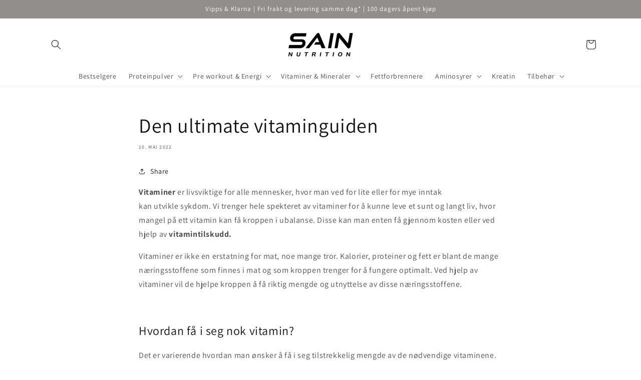

--- FILE ---
content_type: text/html; charset=utf-8
request_url: https://sain.no/blogs/vitaminer-og-mineraler/den-ultimate-vitaminguiden
body_size: 18487
content:
<!doctype html>
<html class="no-js" lang="nb">
  <head>
    <meta charset="utf-8">
    <meta http-equiv="X-UA-Compatible" content="IE=edge">
    <meta name="viewport" content="width=device-width,initial-scale=1">
    <meta name="theme-color" content="">
    <link rel="canonical" href="https://sain.no/blogs/vitaminer-og-mineraler/den-ultimate-vitaminguiden">
    <link rel="preconnect" href="https://cdn.shopify.com" crossorigin><link rel="icon" type="image/png" href="//sain.no/cdn/shop/files/Sain-favicon.png?crop=center&height=32&v=1650970881&width=32"><link rel="preconnect" href="https://fonts.shopifycdn.com" crossorigin><title>
      Den ultimate vitaminguiden
 &ndash; Sain Nutrition</title>

    
      <meta name="description" content="Vitaminer er livsviktige for alle mennesker, hvor man ved for lite eller for mye inntak kan utvikle sykdom. Vi trenger hele spekteret av vitaminer for å kunne leve et sunt og langt liv, hvor mangel på ett vitamin kan få kroppen i ubalanse. Disse kan man enten få gjennom kosten eller ved hjelp av vitamintilskudd.  Vitam">
    

    

<meta property="og:site_name" content="Sain Nutrition">
<meta property="og:url" content="https://sain.no/blogs/vitaminer-og-mineraler/den-ultimate-vitaminguiden">
<meta property="og:title" content="Den ultimate vitaminguiden">
<meta property="og:type" content="article">
<meta property="og:description" content="Vitaminer er livsviktige for alle mennesker, hvor man ved for lite eller for mye inntak kan utvikle sykdom. Vi trenger hele spekteret av vitaminer for å kunne leve et sunt og langt liv, hvor mangel på ett vitamin kan få kroppen i ubalanse. Disse kan man enten få gjennom kosten eller ved hjelp av vitamintilskudd.  Vitam"><meta name="twitter:card" content="summary_large_image">
<meta name="twitter:title" content="Den ultimate vitaminguiden">
<meta name="twitter:description" content="Vitaminer er livsviktige for alle mennesker, hvor man ved for lite eller for mye inntak kan utvikle sykdom. Vi trenger hele spekteret av vitaminer for å kunne leve et sunt og langt liv, hvor mangel på ett vitamin kan få kroppen i ubalanse. Disse kan man enten få gjennom kosten eller ved hjelp av vitamintilskudd.  Vitam">


    <script src="//sain.no/cdn/shop/t/1/assets/global.js?v=135116476141006970691649238420" defer="defer"></script>
    <script>window.performance && window.performance.mark && window.performance.mark('shopify.content_for_header.start');</script><meta name="google-site-verification" content="zKqeHeAXbvdZUXP31yGraSot-IjJwPAoRnO8eP4yPwo">
<meta id="shopify-digital-wallet" name="shopify-digital-wallet" content="/61309780126/digital_wallets/dialog">
<meta name="shopify-checkout-api-token" content="140ac123f9567e34c4204b00ad40300a">
<meta id="in-context-paypal-metadata" data-shop-id="61309780126" data-venmo-supported="false" data-environment="production" data-locale="en_US" data-paypal-v4="true" data-currency="NOK">
<link rel="alternate" type="application/atom+xml" title="Feed" href="/blogs/vitaminer-og-mineraler.atom" />
<link rel="alternate" hreflang="x-default" href="https://sain.no/blogs/vitaminer-og-mineraler/den-ultimate-vitaminguiden">
<link rel="alternate" hreflang="nb-NO" href="https://sain.no/blogs/vitaminer-og-mineraler/den-ultimate-vitaminguiden">
<link rel="alternate" hreflang="en-NO" href="https://sain.no/en/blogs/vitaminer-og-mineraler/den-ultimate-vitaminguiden">
<link rel="alternate" hreflang="en-AE" href="https://sainnutrition.com/blogs/vitaminer-og-mineraler/den-ultimate-vitaminguiden">
<link rel="alternate" hreflang="en-AT" href="https://sainnutrition.com/blogs/vitaminer-og-mineraler/den-ultimate-vitaminguiden">
<link rel="alternate" hreflang="en-AU" href="https://sainnutrition.com/blogs/vitaminer-og-mineraler/den-ultimate-vitaminguiden">
<link rel="alternate" hreflang="en-BE" href="https://sainnutrition.com/blogs/vitaminer-og-mineraler/den-ultimate-vitaminguiden">
<link rel="alternate" hreflang="en-CA" href="https://sainnutrition.com/blogs/vitaminer-og-mineraler/den-ultimate-vitaminguiden">
<link rel="alternate" hreflang="en-CH" href="https://sainnutrition.com/blogs/vitaminer-og-mineraler/den-ultimate-vitaminguiden">
<link rel="alternate" hreflang="en-CZ" href="https://sainnutrition.com/blogs/vitaminer-og-mineraler/den-ultimate-vitaminguiden">
<link rel="alternate" hreflang="en-DE" href="https://sainnutrition.com/blogs/vitaminer-og-mineraler/den-ultimate-vitaminguiden">
<link rel="alternate" hreflang="en-ES" href="https://sainnutrition.com/blogs/vitaminer-og-mineraler/den-ultimate-vitaminguiden">
<link rel="alternate" hreflang="en-FI" href="https://sainnutrition.com/blogs/vitaminer-og-mineraler/den-ultimate-vitaminguiden">
<link rel="alternate" hreflang="en-FR" href="https://sainnutrition.com/blogs/vitaminer-og-mineraler/den-ultimate-vitaminguiden">
<link rel="alternate" hreflang="en-GB" href="https://sainnutrition.com/blogs/vitaminer-og-mineraler/den-ultimate-vitaminguiden">
<link rel="alternate" hreflang="en-HK" href="https://sainnutrition.com/blogs/vitaminer-og-mineraler/den-ultimate-vitaminguiden">
<link rel="alternate" hreflang="en-IE" href="https://sainnutrition.com/blogs/vitaminer-og-mineraler/den-ultimate-vitaminguiden">
<link rel="alternate" hreflang="en-IL" href="https://sainnutrition.com/blogs/vitaminer-og-mineraler/den-ultimate-vitaminguiden">
<link rel="alternate" hreflang="en-IT" href="https://sainnutrition.com/blogs/vitaminer-og-mineraler/den-ultimate-vitaminguiden">
<link rel="alternate" hreflang="en-JP" href="https://sainnutrition.com/blogs/vitaminer-og-mineraler/den-ultimate-vitaminguiden">
<link rel="alternate" hreflang="en-KR" href="https://sainnutrition.com/blogs/vitaminer-og-mineraler/den-ultimate-vitaminguiden">
<link rel="alternate" hreflang="en-MY" href="https://sainnutrition.com/blogs/vitaminer-og-mineraler/den-ultimate-vitaminguiden">
<link rel="alternate" hreflang="en-NL" href="https://sainnutrition.com/blogs/vitaminer-og-mineraler/den-ultimate-vitaminguiden">
<link rel="alternate" hreflang="en-NZ" href="https://sainnutrition.com/blogs/vitaminer-og-mineraler/den-ultimate-vitaminguiden">
<link rel="alternate" hreflang="en-PL" href="https://sainnutrition.com/blogs/vitaminer-og-mineraler/den-ultimate-vitaminguiden">
<link rel="alternate" hreflang="en-PT" href="https://sainnutrition.com/blogs/vitaminer-og-mineraler/den-ultimate-vitaminguiden">
<link rel="alternate" hreflang="en-SE" href="https://sainnutrition.com/blogs/vitaminer-og-mineraler/den-ultimate-vitaminguiden">
<link rel="alternate" hreflang="en-SG" href="https://sainnutrition.com/blogs/vitaminer-og-mineraler/den-ultimate-vitaminguiden">
<link rel="alternate" hreflang="en-US" href="https://sainnutrition.com/blogs/vitaminer-og-mineraler/den-ultimate-vitaminguiden">
<link rel="alternate" hreflang="en-DK" href="https://sainnutrition.com/blogs/vitaminer-og-mineraler/den-ultimate-vitaminguiden">
<script async="async" src="/checkouts/internal/preloads.js?locale=nb-NO"></script>
<script id="shopify-features" type="application/json">{"accessToken":"140ac123f9567e34c4204b00ad40300a","betas":["rich-media-storefront-analytics"],"domain":"sain.no","predictiveSearch":true,"shopId":61309780126,"locale":"nb"}</script>
<script>var Shopify = Shopify || {};
Shopify.shop = "sainnutrition.myshopify.com";
Shopify.locale = "nb";
Shopify.currency = {"active":"NOK","rate":"1.0"};
Shopify.country = "NO";
Shopify.theme = {"name":"Dawn","id":129788739742,"schema_name":"Dawn","schema_version":"4.0.0","theme_store_id":887,"role":"main"};
Shopify.theme.handle = "null";
Shopify.theme.style = {"id":null,"handle":null};
Shopify.cdnHost = "sain.no/cdn";
Shopify.routes = Shopify.routes || {};
Shopify.routes.root = "/";</script>
<script type="module">!function(o){(o.Shopify=o.Shopify||{}).modules=!0}(window);</script>
<script>!function(o){function n(){var o=[];function n(){o.push(Array.prototype.slice.apply(arguments))}return n.q=o,n}var t=o.Shopify=o.Shopify||{};t.loadFeatures=n(),t.autoloadFeatures=n()}(window);</script>
<script id="shop-js-analytics" type="application/json">{"pageType":"article"}</script>
<script defer="defer" async type="module" src="//sain.no/cdn/shopifycloud/shop-js/modules/v2/client.init-shop-cart-sync_Cq55waMD.nb.esm.js"></script>
<script defer="defer" async type="module" src="//sain.no/cdn/shopifycloud/shop-js/modules/v2/chunk.common_DIOnffBL.esm.js"></script>
<script defer="defer" async type="module" src="//sain.no/cdn/shopifycloud/shop-js/modules/v2/chunk.modal_DOnzx6pZ.esm.js"></script>
<script type="module">
  await import("//sain.no/cdn/shopifycloud/shop-js/modules/v2/client.init-shop-cart-sync_Cq55waMD.nb.esm.js");
await import("//sain.no/cdn/shopifycloud/shop-js/modules/v2/chunk.common_DIOnffBL.esm.js");
await import("//sain.no/cdn/shopifycloud/shop-js/modules/v2/chunk.modal_DOnzx6pZ.esm.js");

  window.Shopify.SignInWithShop?.initShopCartSync?.({"fedCMEnabled":true,"windoidEnabled":true});

</script>
<script id="__st">var __st={"a":61309780126,"offset":-18000,"reqid":"7b41f30d-d985-4058-b462-c5aaed4bb67f-1769099318","pageurl":"sain.no\/blogs\/vitaminer-og-mineraler\/den-ultimate-vitaminguiden","s":"articles-558779596958","u":"82adf398b0e2","p":"article","rtyp":"article","rid":558779596958};</script>
<script>window.ShopifyPaypalV4VisibilityTracking = true;</script>
<script id="captcha-bootstrap">!function(){'use strict';const t='contact',e='account',n='new_comment',o=[[t,t],['blogs',n],['comments',n],[t,'customer']],c=[[e,'customer_login'],[e,'guest_login'],[e,'recover_customer_password'],[e,'create_customer']],r=t=>t.map((([t,e])=>`form[action*='/${t}']:not([data-nocaptcha='true']) input[name='form_type'][value='${e}']`)).join(','),a=t=>()=>t?[...document.querySelectorAll(t)].map((t=>t.form)):[];function s(){const t=[...o],e=r(t);return a(e)}const i='password',u='form_key',d=['recaptcha-v3-token','g-recaptcha-response','h-captcha-response',i],f=()=>{try{return window.sessionStorage}catch{return}},m='__shopify_v',_=t=>t.elements[u];function p(t,e,n=!1){try{const o=window.sessionStorage,c=JSON.parse(o.getItem(e)),{data:r}=function(t){const{data:e,action:n}=t;return t[m]||n?{data:e,action:n}:{data:t,action:n}}(c);for(const[e,n]of Object.entries(r))t.elements[e]&&(t.elements[e].value=n);n&&o.removeItem(e)}catch(o){console.error('form repopulation failed',{error:o})}}const l='form_type',E='cptcha';function T(t){t.dataset[E]=!0}const w=window,h=w.document,L='Shopify',v='ce_forms',y='captcha';let A=!1;((t,e)=>{const n=(g='f06e6c50-85a8-45c8-87d0-21a2b65856fe',I='https://cdn.shopify.com/shopifycloud/storefront-forms-hcaptcha/ce_storefront_forms_captcha_hcaptcha.v1.5.2.iife.js',D={infoText:'Beskyttet av hCaptcha',privacyText:'Personvern',termsText:'Vilkår'},(t,e,n)=>{const o=w[L][v],c=o.bindForm;if(c)return c(t,g,e,D).then(n);var r;o.q.push([[t,g,e,D],n]),r=I,A||(h.body.append(Object.assign(h.createElement('script'),{id:'captcha-provider',async:!0,src:r})),A=!0)});var g,I,D;w[L]=w[L]||{},w[L][v]=w[L][v]||{},w[L][v].q=[],w[L][y]=w[L][y]||{},w[L][y].protect=function(t,e){n(t,void 0,e),T(t)},Object.freeze(w[L][y]),function(t,e,n,w,h,L){const[v,y,A,g]=function(t,e,n){const i=e?o:[],u=t?c:[],d=[...i,...u],f=r(d),m=r(i),_=r(d.filter((([t,e])=>n.includes(e))));return[a(f),a(m),a(_),s()]}(w,h,L),I=t=>{const e=t.target;return e instanceof HTMLFormElement?e:e&&e.form},D=t=>v().includes(t);t.addEventListener('submit',(t=>{const e=I(t);if(!e)return;const n=D(e)&&!e.dataset.hcaptchaBound&&!e.dataset.recaptchaBound,o=_(e),c=g().includes(e)&&(!o||!o.value);(n||c)&&t.preventDefault(),c&&!n&&(function(t){try{if(!f())return;!function(t){const e=f();if(!e)return;const n=_(t);if(!n)return;const o=n.value;o&&e.removeItem(o)}(t);const e=Array.from(Array(32),(()=>Math.random().toString(36)[2])).join('');!function(t,e){_(t)||t.append(Object.assign(document.createElement('input'),{type:'hidden',name:u})),t.elements[u].value=e}(t,e),function(t,e){const n=f();if(!n)return;const o=[...t.querySelectorAll(`input[type='${i}']`)].map((({name:t})=>t)),c=[...d,...o],r={};for(const[a,s]of new FormData(t).entries())c.includes(a)||(r[a]=s);n.setItem(e,JSON.stringify({[m]:1,action:t.action,data:r}))}(t,e)}catch(e){console.error('failed to persist form',e)}}(e),e.submit())}));const S=(t,e)=>{t&&!t.dataset[E]&&(n(t,e.some((e=>e===t))),T(t))};for(const o of['focusin','change'])t.addEventListener(o,(t=>{const e=I(t);D(e)&&S(e,y())}));const B=e.get('form_key'),M=e.get(l),P=B&&M;t.addEventListener('DOMContentLoaded',(()=>{const t=y();if(P)for(const e of t)e.elements[l].value===M&&p(e,B);[...new Set([...A(),...v().filter((t=>'true'===t.dataset.shopifyCaptcha))])].forEach((e=>S(e,t)))}))}(h,new URLSearchParams(w.location.search),n,t,e,['guest_login'])})(!0,!0)}();</script>
<script integrity="sha256-4kQ18oKyAcykRKYeNunJcIwy7WH5gtpwJnB7kiuLZ1E=" data-source-attribution="shopify.loadfeatures" defer="defer" src="//sain.no/cdn/shopifycloud/storefront/assets/storefront/load_feature-a0a9edcb.js" crossorigin="anonymous"></script>
<script data-source-attribution="shopify.dynamic_checkout.dynamic.init">var Shopify=Shopify||{};Shopify.PaymentButton=Shopify.PaymentButton||{isStorefrontPortableWallets:!0,init:function(){window.Shopify.PaymentButton.init=function(){};var t=document.createElement("script");t.src="https://sain.no/cdn/shopifycloud/portable-wallets/latest/portable-wallets.nb.js",t.type="module",document.head.appendChild(t)}};
</script>
<script data-source-attribution="shopify.dynamic_checkout.buyer_consent">
  function portableWalletsHideBuyerConsent(e){var t=document.getElementById("shopify-buyer-consent"),n=document.getElementById("shopify-subscription-policy-button");t&&n&&(t.classList.add("hidden"),t.setAttribute("aria-hidden","true"),n.removeEventListener("click",e))}function portableWalletsShowBuyerConsent(e){var t=document.getElementById("shopify-buyer-consent"),n=document.getElementById("shopify-subscription-policy-button");t&&n&&(t.classList.remove("hidden"),t.removeAttribute("aria-hidden"),n.addEventListener("click",e))}window.Shopify?.PaymentButton&&(window.Shopify.PaymentButton.hideBuyerConsent=portableWalletsHideBuyerConsent,window.Shopify.PaymentButton.showBuyerConsent=portableWalletsShowBuyerConsent);
</script>
<script data-source-attribution="shopify.dynamic_checkout.cart.bootstrap">document.addEventListener("DOMContentLoaded",(function(){function t(){return document.querySelector("shopify-accelerated-checkout-cart, shopify-accelerated-checkout")}if(t())Shopify.PaymentButton.init();else{new MutationObserver((function(e,n){t()&&(Shopify.PaymentButton.init(),n.disconnect())})).observe(document.body,{childList:!0,subtree:!0})}}));
</script>
<link id="shopify-accelerated-checkout-styles" rel="stylesheet" media="screen" href="https://sain.no/cdn/shopifycloud/portable-wallets/latest/accelerated-checkout-backwards-compat.css" crossorigin="anonymous">
<style id="shopify-accelerated-checkout-cart">
        #shopify-buyer-consent {
  margin-top: 1em;
  display: inline-block;
  width: 100%;
}

#shopify-buyer-consent.hidden {
  display: none;
}

#shopify-subscription-policy-button {
  background: none;
  border: none;
  padding: 0;
  text-decoration: underline;
  font-size: inherit;
  cursor: pointer;
}

#shopify-subscription-policy-button::before {
  box-shadow: none;
}

      </style>
<script id="sections-script" data-sections="header,footer" defer="defer" src="//sain.no/cdn/shop/t/1/compiled_assets/scripts.js?v=101"></script>
<script>window.performance && window.performance.mark && window.performance.mark('shopify.content_for_header.end');</script>


    <style data-shopify>
      @font-face {
  font-family: Assistant;
  font-weight: 400;
  font-style: normal;
  font-display: swap;
  src: url("//sain.no/cdn/fonts/assistant/assistant_n4.9120912a469cad1cc292572851508ca49d12e768.woff2") format("woff2"),
       url("//sain.no/cdn/fonts/assistant/assistant_n4.6e9875ce64e0fefcd3f4446b7ec9036b3ddd2985.woff") format("woff");
}

      @font-face {
  font-family: Assistant;
  font-weight: 700;
  font-style: normal;
  font-display: swap;
  src: url("//sain.no/cdn/fonts/assistant/assistant_n7.bf44452348ec8b8efa3aa3068825305886b1c83c.woff2") format("woff2"),
       url("//sain.no/cdn/fonts/assistant/assistant_n7.0c887fee83f6b3bda822f1150b912c72da0f7b64.woff") format("woff");
}

      
      
      @font-face {
  font-family: Assistant;
  font-weight: 400;
  font-style: normal;
  font-display: swap;
  src: url("//sain.no/cdn/fonts/assistant/assistant_n4.9120912a469cad1cc292572851508ca49d12e768.woff2") format("woff2"),
       url("//sain.no/cdn/fonts/assistant/assistant_n4.6e9875ce64e0fefcd3f4446b7ec9036b3ddd2985.woff") format("woff");
}


      :root {
        --font-body-family: Assistant, sans-serif;
        --font-body-style: normal;
        --font-body-weight: 400;

        --font-heading-family: Assistant, sans-serif;
        --font-heading-style: normal;
        --font-heading-weight: 400;

        --font-body-scale: 1.0;
        --font-heading-scale: 1.0;

        --color-base-text: 18, 18, 18;
        --color-shadow: 18, 18, 18;
        --color-base-background-1: 255, 255, 255;
        --color-base-background-2: 243, 243, 243;
        --color-base-solid-button-labels: 255, 255, 255;
        --color-base-outline-button-labels: 18, 18, 18;
        --color-base-accent-1: 18, 18, 18;
        --color-base-accent-2: 145, 142, 140;
        --payment-terms-background-color: #ffffff;

        --gradient-base-background-1: #ffffff;
        --gradient-base-background-2: #f3f3f3;
        --gradient-base-accent-1: #121212;
        --gradient-base-accent-2: #918e8c;

        --media-padding: px;
        --media-border-opacity: 0.05;
        --media-border-width: 1px;
        --media-radius: 0px;
        --media-shadow-opacity: 0.0;
        --media-shadow-horizontal-offset: 0px;
        --media-shadow-vertical-offset: 4px;
        --media-shadow-blur-radius: 5px;

        --page-width: 120rem;
        --page-width-margin: 0rem;

        --card-image-padding: 0.0rem;
        --card-corner-radius: 0.0rem;
        --card-text-alignment: left;
        --card-border-width: 0.0rem;
        --card-border-opacity: 0.1;
        --card-shadow-opacity: 0.0;
        --card-shadow-horizontal-offset: 0.0rem;
        --card-shadow-vertical-offset: 0.4rem;
        --card-shadow-blur-radius: 0.5rem;

        --badge-corner-radius: 4.0rem;

        --popup-border-width: 1px;
        --popup-border-opacity: 0.1;
        --popup-corner-radius: 0px;
        --popup-shadow-opacity: 0.0;
        --popup-shadow-horizontal-offset: 0px;
        --popup-shadow-vertical-offset: 4px;
        --popup-shadow-blur-radius: 5px;

        --drawer-border-width: 1px;
        --drawer-border-opacity: 0.1;
        --drawer-shadow-opacity: 0.0;
        --drawer-shadow-horizontal-offset: 0px;
        --drawer-shadow-vertical-offset: 4px;
        --drawer-shadow-blur-radius: 5px;

        --spacing-sections-desktop: 0px;
        --spacing-sections-mobile: 0px;

        --grid-desktop-vertical-spacing: 8px;
        --grid-desktop-horizontal-spacing: 8px;
        --grid-mobile-vertical-spacing: 4px;
        --grid-mobile-horizontal-spacing: 4px;

        --text-boxes-border-opacity: 0.1;
        --text-boxes-border-width: 0px;
        --text-boxes-radius: 0px;
        --text-boxes-shadow-opacity: 0.0;
        --text-boxes-shadow-horizontal-offset: 0px;
        --text-boxes-shadow-vertical-offset: 4px;
        --text-boxes-shadow-blur-radius: 5px;

        --buttons-radius: 0px;
        --buttons-radius-outset: 0px;
        --buttons-border-width: 1px;
        --buttons-border-opacity: 1.0;
        --buttons-shadow-opacity: 0.0;
        --buttons-shadow-horizontal-offset: 0px;
        --buttons-shadow-vertical-offset: 4px;
        --buttons-shadow-blur-radius: 5px;
        --buttons-border-offset: 0px;

        --inputs-radius: 0px;
        --inputs-border-width: 1px;
        --inputs-border-opacity: 0.55;
        --inputs-shadow-opacity: 0.0;
        --inputs-shadow-horizontal-offset: 0px;
        --inputs-margin-offset: 0px;
        --inputs-shadow-vertical-offset: 4px;
        --inputs-shadow-blur-radius: 5px;
        --inputs-radius-outset: 0px;

        --variant-pills-radius: 40px;
        --variant-pills-border-width: 1px;
        --variant-pills-border-opacity: 0.55;
        --variant-pills-shadow-opacity: 0.0;
        --variant-pills-shadow-horizontal-offset: 0px;
        --variant-pills-shadow-vertical-offset: 4px;
        --variant-pills-shadow-blur-radius: 5px;
      }

      *,
      *::before,
      *::after {
        box-sizing: inherit;
      }

      html {
        box-sizing: border-box;
        font-size: calc(var(--font-body-scale) * 62.5%);
        height: 100%;
      }

      body {
        display: grid;
        grid-template-rows: auto auto 1fr auto;
        grid-template-columns: 100%;
        min-height: 100%;
        margin: 0;
        font-size: 1.5rem;
        letter-spacing: 0.06rem;
        line-height: calc(1 + 0.8 / var(--font-body-scale));
        font-family: var(--font-body-family);
        font-style: var(--font-body-style);
        font-weight: var(--font-body-weight);
      }

      @media screen and (min-width: 750px) {
        body {
          font-size: 1.6rem;
        }
      }
    </style>

    <link href="//sain.no/cdn/shop/t/1/assets/base.css?v=144997082486365258741649238435" rel="stylesheet" type="text/css" media="all" />
<link rel="preload" as="font" href="//sain.no/cdn/fonts/assistant/assistant_n4.9120912a469cad1cc292572851508ca49d12e768.woff2" type="font/woff2" crossorigin><link rel="preload" as="font" href="//sain.no/cdn/fonts/assistant/assistant_n4.9120912a469cad1cc292572851508ca49d12e768.woff2" type="font/woff2" crossorigin><link rel="stylesheet" href="//sain.no/cdn/shop/t/1/assets/component-predictive-search.css?v=165644661289088488651649238417" media="print" onload="this.media='all'"><script>document.documentElement.className = document.documentElement.className.replace('no-js', 'js');
    if (Shopify.designMode) {
      document.documentElement.classList.add('shopify-design-mode');
    }
    </script>
  <link href="https://monorail-edge.shopifysvc.com" rel="dns-prefetch">
<script>(function(){if ("sendBeacon" in navigator && "performance" in window) {try {var session_token_from_headers = performance.getEntriesByType('navigation')[0].serverTiming.find(x => x.name == '_s').description;} catch {var session_token_from_headers = undefined;}var session_cookie_matches = document.cookie.match(/_shopify_s=([^;]*)/);var session_token_from_cookie = session_cookie_matches && session_cookie_matches.length === 2 ? session_cookie_matches[1] : "";var session_token = session_token_from_headers || session_token_from_cookie || "";function handle_abandonment_event(e) {var entries = performance.getEntries().filter(function(entry) {return /monorail-edge.shopifysvc.com/.test(entry.name);});if (!window.abandonment_tracked && entries.length === 0) {window.abandonment_tracked = true;var currentMs = Date.now();var navigation_start = performance.timing.navigationStart;var payload = {shop_id: 61309780126,url: window.location.href,navigation_start,duration: currentMs - navigation_start,session_token,page_type: "article"};window.navigator.sendBeacon("https://monorail-edge.shopifysvc.com/v1/produce", JSON.stringify({schema_id: "online_store_buyer_site_abandonment/1.1",payload: payload,metadata: {event_created_at_ms: currentMs,event_sent_at_ms: currentMs}}));}}window.addEventListener('pagehide', handle_abandonment_event);}}());</script>
<script id="web-pixels-manager-setup">(function e(e,d,r,n,o){if(void 0===o&&(o={}),!Boolean(null===(a=null===(i=window.Shopify)||void 0===i?void 0:i.analytics)||void 0===a?void 0:a.replayQueue)){var i,a;window.Shopify=window.Shopify||{};var t=window.Shopify;t.analytics=t.analytics||{};var s=t.analytics;s.replayQueue=[],s.publish=function(e,d,r){return s.replayQueue.push([e,d,r]),!0};try{self.performance.mark("wpm:start")}catch(e){}var l=function(){var e={modern:/Edge?\/(1{2}[4-9]|1[2-9]\d|[2-9]\d{2}|\d{4,})\.\d+(\.\d+|)|Firefox\/(1{2}[4-9]|1[2-9]\d|[2-9]\d{2}|\d{4,})\.\d+(\.\d+|)|Chrom(ium|e)\/(9{2}|\d{3,})\.\d+(\.\d+|)|(Maci|X1{2}).+ Version\/(15\.\d+|(1[6-9]|[2-9]\d|\d{3,})\.\d+)([,.]\d+|)( \(\w+\)|)( Mobile\/\w+|) Safari\/|Chrome.+OPR\/(9{2}|\d{3,})\.\d+\.\d+|(CPU[ +]OS|iPhone[ +]OS|CPU[ +]iPhone|CPU IPhone OS|CPU iPad OS)[ +]+(15[._]\d+|(1[6-9]|[2-9]\d|\d{3,})[._]\d+)([._]\d+|)|Android:?[ /-](13[3-9]|1[4-9]\d|[2-9]\d{2}|\d{4,})(\.\d+|)(\.\d+|)|Android.+Firefox\/(13[5-9]|1[4-9]\d|[2-9]\d{2}|\d{4,})\.\d+(\.\d+|)|Android.+Chrom(ium|e)\/(13[3-9]|1[4-9]\d|[2-9]\d{2}|\d{4,})\.\d+(\.\d+|)|SamsungBrowser\/([2-9]\d|\d{3,})\.\d+/,legacy:/Edge?\/(1[6-9]|[2-9]\d|\d{3,})\.\d+(\.\d+|)|Firefox\/(5[4-9]|[6-9]\d|\d{3,})\.\d+(\.\d+|)|Chrom(ium|e)\/(5[1-9]|[6-9]\d|\d{3,})\.\d+(\.\d+|)([\d.]+$|.*Safari\/(?![\d.]+ Edge\/[\d.]+$))|(Maci|X1{2}).+ Version\/(10\.\d+|(1[1-9]|[2-9]\d|\d{3,})\.\d+)([,.]\d+|)( \(\w+\)|)( Mobile\/\w+|) Safari\/|Chrome.+OPR\/(3[89]|[4-9]\d|\d{3,})\.\d+\.\d+|(CPU[ +]OS|iPhone[ +]OS|CPU[ +]iPhone|CPU IPhone OS|CPU iPad OS)[ +]+(10[._]\d+|(1[1-9]|[2-9]\d|\d{3,})[._]\d+)([._]\d+|)|Android:?[ /-](13[3-9]|1[4-9]\d|[2-9]\d{2}|\d{4,})(\.\d+|)(\.\d+|)|Mobile Safari.+OPR\/([89]\d|\d{3,})\.\d+\.\d+|Android.+Firefox\/(13[5-9]|1[4-9]\d|[2-9]\d{2}|\d{4,})\.\d+(\.\d+|)|Android.+Chrom(ium|e)\/(13[3-9]|1[4-9]\d|[2-9]\d{2}|\d{4,})\.\d+(\.\d+|)|Android.+(UC? ?Browser|UCWEB|U3)[ /]?(15\.([5-9]|\d{2,})|(1[6-9]|[2-9]\d|\d{3,})\.\d+)\.\d+|SamsungBrowser\/(5\.\d+|([6-9]|\d{2,})\.\d+)|Android.+MQ{2}Browser\/(14(\.(9|\d{2,})|)|(1[5-9]|[2-9]\d|\d{3,})(\.\d+|))(\.\d+|)|K[Aa][Ii]OS\/(3\.\d+|([4-9]|\d{2,})\.\d+)(\.\d+|)/},d=e.modern,r=e.legacy,n=navigator.userAgent;return n.match(d)?"modern":n.match(r)?"legacy":"unknown"}(),u="modern"===l?"modern":"legacy",c=(null!=n?n:{modern:"",legacy:""})[u],f=function(e){return[e.baseUrl,"/wpm","/b",e.hashVersion,"modern"===e.buildTarget?"m":"l",".js"].join("")}({baseUrl:d,hashVersion:r,buildTarget:u}),m=function(e){var d=e.version,r=e.bundleTarget,n=e.surface,o=e.pageUrl,i=e.monorailEndpoint;return{emit:function(e){var a=e.status,t=e.errorMsg,s=(new Date).getTime(),l=JSON.stringify({metadata:{event_sent_at_ms:s},events:[{schema_id:"web_pixels_manager_load/3.1",payload:{version:d,bundle_target:r,page_url:o,status:a,surface:n,error_msg:t},metadata:{event_created_at_ms:s}}]});if(!i)return console&&console.warn&&console.warn("[Web Pixels Manager] No Monorail endpoint provided, skipping logging."),!1;try{return self.navigator.sendBeacon.bind(self.navigator)(i,l)}catch(e){}var u=new XMLHttpRequest;try{return u.open("POST",i,!0),u.setRequestHeader("Content-Type","text/plain"),u.send(l),!0}catch(e){return console&&console.warn&&console.warn("[Web Pixels Manager] Got an unhandled error while logging to Monorail."),!1}}}}({version:r,bundleTarget:l,surface:e.surface,pageUrl:self.location.href,monorailEndpoint:e.monorailEndpoint});try{o.browserTarget=l,function(e){var d=e.src,r=e.async,n=void 0===r||r,o=e.onload,i=e.onerror,a=e.sri,t=e.scriptDataAttributes,s=void 0===t?{}:t,l=document.createElement("script"),u=document.querySelector("head"),c=document.querySelector("body");if(l.async=n,l.src=d,a&&(l.integrity=a,l.crossOrigin="anonymous"),s)for(var f in s)if(Object.prototype.hasOwnProperty.call(s,f))try{l.dataset[f]=s[f]}catch(e){}if(o&&l.addEventListener("load",o),i&&l.addEventListener("error",i),u)u.appendChild(l);else{if(!c)throw new Error("Did not find a head or body element to append the script");c.appendChild(l)}}({src:f,async:!0,onload:function(){if(!function(){var e,d;return Boolean(null===(d=null===(e=window.Shopify)||void 0===e?void 0:e.analytics)||void 0===d?void 0:d.initialized)}()){var d=window.webPixelsManager.init(e)||void 0;if(d){var r=window.Shopify.analytics;r.replayQueue.forEach((function(e){var r=e[0],n=e[1],o=e[2];d.publishCustomEvent(r,n,o)})),r.replayQueue=[],r.publish=d.publishCustomEvent,r.visitor=d.visitor,r.initialized=!0}}},onerror:function(){return m.emit({status:"failed",errorMsg:"".concat(f," has failed to load")})},sri:function(e){var d=/^sha384-[A-Za-z0-9+/=]+$/;return"string"==typeof e&&d.test(e)}(c)?c:"",scriptDataAttributes:o}),m.emit({status:"loading"})}catch(e){m.emit({status:"failed",errorMsg:(null==e?void 0:e.message)||"Unknown error"})}}})({shopId: 61309780126,storefrontBaseUrl: "https://sain.no",extensionsBaseUrl: "https://extensions.shopifycdn.com/cdn/shopifycloud/web-pixels-manager",monorailEndpoint: "https://monorail-edge.shopifysvc.com/unstable/produce_batch",surface: "storefront-renderer",enabledBetaFlags: ["2dca8a86"],webPixelsConfigList: [{"id":"shopify-app-pixel","configuration":"{}","eventPayloadVersion":"v1","runtimeContext":"STRICT","scriptVersion":"0450","apiClientId":"shopify-pixel","type":"APP","privacyPurposes":["ANALYTICS","MARKETING"]},{"id":"shopify-custom-pixel","eventPayloadVersion":"v1","runtimeContext":"LAX","scriptVersion":"0450","apiClientId":"shopify-pixel","type":"CUSTOM","privacyPurposes":["ANALYTICS","MARKETING"]}],isMerchantRequest: false,initData: {"shop":{"name":"Sain Nutrition","paymentSettings":{"currencyCode":"NOK"},"myshopifyDomain":"sainnutrition.myshopify.com","countryCode":"NO","storefrontUrl":"https:\/\/sain.no"},"customer":null,"cart":null,"checkout":null,"productVariants":[],"purchasingCompany":null},},"https://sain.no/cdn","fcfee988w5aeb613cpc8e4bc33m6693e112",{"modern":"","legacy":""},{"shopId":"61309780126","storefrontBaseUrl":"https:\/\/sain.no","extensionBaseUrl":"https:\/\/extensions.shopifycdn.com\/cdn\/shopifycloud\/web-pixels-manager","surface":"storefront-renderer","enabledBetaFlags":"[\"2dca8a86\"]","isMerchantRequest":"false","hashVersion":"fcfee988w5aeb613cpc8e4bc33m6693e112","publish":"custom","events":"[[\"page_viewed\",{}]]"});</script><script>
  window.ShopifyAnalytics = window.ShopifyAnalytics || {};
  window.ShopifyAnalytics.meta = window.ShopifyAnalytics.meta || {};
  window.ShopifyAnalytics.meta.currency = 'NOK';
  var meta = {"page":{"pageType":"article","resourceType":"article","resourceId":558779596958,"requestId":"7b41f30d-d985-4058-b462-c5aaed4bb67f-1769099318"}};
  for (var attr in meta) {
    window.ShopifyAnalytics.meta[attr] = meta[attr];
  }
</script>
<script class="analytics">
  (function () {
    var customDocumentWrite = function(content) {
      var jquery = null;

      if (window.jQuery) {
        jquery = window.jQuery;
      } else if (window.Checkout && window.Checkout.$) {
        jquery = window.Checkout.$;
      }

      if (jquery) {
        jquery('body').append(content);
      }
    };

    var hasLoggedConversion = function(token) {
      if (token) {
        return document.cookie.indexOf('loggedConversion=' + token) !== -1;
      }
      return false;
    }

    var setCookieIfConversion = function(token) {
      if (token) {
        var twoMonthsFromNow = new Date(Date.now());
        twoMonthsFromNow.setMonth(twoMonthsFromNow.getMonth() + 2);

        document.cookie = 'loggedConversion=' + token + '; expires=' + twoMonthsFromNow;
      }
    }

    var trekkie = window.ShopifyAnalytics.lib = window.trekkie = window.trekkie || [];
    if (trekkie.integrations) {
      return;
    }
    trekkie.methods = [
      'identify',
      'page',
      'ready',
      'track',
      'trackForm',
      'trackLink'
    ];
    trekkie.factory = function(method) {
      return function() {
        var args = Array.prototype.slice.call(arguments);
        args.unshift(method);
        trekkie.push(args);
        return trekkie;
      };
    };
    for (var i = 0; i < trekkie.methods.length; i++) {
      var key = trekkie.methods[i];
      trekkie[key] = trekkie.factory(key);
    }
    trekkie.load = function(config) {
      trekkie.config = config || {};
      trekkie.config.initialDocumentCookie = document.cookie;
      var first = document.getElementsByTagName('script')[0];
      var script = document.createElement('script');
      script.type = 'text/javascript';
      script.onerror = function(e) {
        var scriptFallback = document.createElement('script');
        scriptFallback.type = 'text/javascript';
        scriptFallback.onerror = function(error) {
                var Monorail = {
      produce: function produce(monorailDomain, schemaId, payload) {
        var currentMs = new Date().getTime();
        var event = {
          schema_id: schemaId,
          payload: payload,
          metadata: {
            event_created_at_ms: currentMs,
            event_sent_at_ms: currentMs
          }
        };
        return Monorail.sendRequest("https://" + monorailDomain + "/v1/produce", JSON.stringify(event));
      },
      sendRequest: function sendRequest(endpointUrl, payload) {
        // Try the sendBeacon API
        if (window && window.navigator && typeof window.navigator.sendBeacon === 'function' && typeof window.Blob === 'function' && !Monorail.isIos12()) {
          var blobData = new window.Blob([payload], {
            type: 'text/plain'
          });

          if (window.navigator.sendBeacon(endpointUrl, blobData)) {
            return true;
          } // sendBeacon was not successful

        } // XHR beacon

        var xhr = new XMLHttpRequest();

        try {
          xhr.open('POST', endpointUrl);
          xhr.setRequestHeader('Content-Type', 'text/plain');
          xhr.send(payload);
        } catch (e) {
          console.log(e);
        }

        return false;
      },
      isIos12: function isIos12() {
        return window.navigator.userAgent.lastIndexOf('iPhone; CPU iPhone OS 12_') !== -1 || window.navigator.userAgent.lastIndexOf('iPad; CPU OS 12_') !== -1;
      }
    };
    Monorail.produce('monorail-edge.shopifysvc.com',
      'trekkie_storefront_load_errors/1.1',
      {shop_id: 61309780126,
      theme_id: 129788739742,
      app_name: "storefront",
      context_url: window.location.href,
      source_url: "//sain.no/cdn/s/trekkie.storefront.1bbfab421998800ff09850b62e84b8915387986d.min.js"});

        };
        scriptFallback.async = true;
        scriptFallback.src = '//sain.no/cdn/s/trekkie.storefront.1bbfab421998800ff09850b62e84b8915387986d.min.js';
        first.parentNode.insertBefore(scriptFallback, first);
      };
      script.async = true;
      script.src = '//sain.no/cdn/s/trekkie.storefront.1bbfab421998800ff09850b62e84b8915387986d.min.js';
      first.parentNode.insertBefore(script, first);
    };
    trekkie.load(
      {"Trekkie":{"appName":"storefront","development":false,"defaultAttributes":{"shopId":61309780126,"isMerchantRequest":null,"themeId":129788739742,"themeCityHash":"15129768795261576612","contentLanguage":"nb","currency":"NOK"},"isServerSideCookieWritingEnabled":true,"monorailRegion":"shop_domain","enabledBetaFlags":["65f19447"]},"Session Attribution":{},"S2S":{"facebookCapiEnabled":false,"source":"trekkie-storefront-renderer","apiClientId":580111}}
    );

    var loaded = false;
    trekkie.ready(function() {
      if (loaded) return;
      loaded = true;

      window.ShopifyAnalytics.lib = window.trekkie;

      var originalDocumentWrite = document.write;
      document.write = customDocumentWrite;
      try { window.ShopifyAnalytics.merchantGoogleAnalytics.call(this); } catch(error) {};
      document.write = originalDocumentWrite;

      window.ShopifyAnalytics.lib.page(null,{"pageType":"article","resourceType":"article","resourceId":558779596958,"requestId":"7b41f30d-d985-4058-b462-c5aaed4bb67f-1769099318","shopifyEmitted":true});

      var match = window.location.pathname.match(/checkouts\/(.+)\/(thank_you|post_purchase)/)
      var token = match? match[1]: undefined;
      if (!hasLoggedConversion(token)) {
        setCookieIfConversion(token);
        
      }
    });


        var eventsListenerScript = document.createElement('script');
        eventsListenerScript.async = true;
        eventsListenerScript.src = "//sain.no/cdn/shopifycloud/storefront/assets/shop_events_listener-3da45d37.js";
        document.getElementsByTagName('head')[0].appendChild(eventsListenerScript);

})();</script>
<script
  defer
  src="https://sain.no/cdn/shopifycloud/perf-kit/shopify-perf-kit-3.0.4.min.js"
  data-application="storefront-renderer"
  data-shop-id="61309780126"
  data-render-region="gcp-us-central1"
  data-page-type="article"
  data-theme-instance-id="129788739742"
  data-theme-name="Dawn"
  data-theme-version="4.0.0"
  data-monorail-region="shop_domain"
  data-resource-timing-sampling-rate="10"
  data-shs="true"
  data-shs-beacon="true"
  data-shs-export-with-fetch="true"
  data-shs-logs-sample-rate="1"
  data-shs-beacon-endpoint="https://sain.no/api/collect"
></script>
</head>

  <body class="gradient">
    <a class="skip-to-content-link button visually-hidden" href="#MainContent">
      Gå videre til innholdet
    </a>

    <div id="shopify-section-announcement-bar" class="shopify-section"><div class="announcement-bar color-accent-2 gradient" role="region" aria-label="Kunngjøring" ><p class="announcement-bar__message h5">
                Vipps &amp; Klarna | Fri frakt og levering samme dag* | 100 dagers åpent kjøp
</p></div>
</div>
    <div id="shopify-section-header" class="shopify-section section-header"><link rel="stylesheet" href="//sain.no/cdn/shop/t/1/assets/component-list-menu.css?v=129267058877082496571649238424" media="print" onload="this.media='all'">
<link rel="stylesheet" href="//sain.no/cdn/shop/t/1/assets/component-search.css?v=96455689198851321781649238411" media="print" onload="this.media='all'">
<link rel="stylesheet" href="//sain.no/cdn/shop/t/1/assets/component-menu-drawer.css?v=126731818748055994231649238414" media="print" onload="this.media='all'">
<link rel="stylesheet" href="//sain.no/cdn/shop/t/1/assets/component-cart-notification.css?v=107019900565326663291649238409" media="print" onload="this.media='all'">
<link rel="stylesheet" href="//sain.no/cdn/shop/t/1/assets/component-cart-items.css?v=35224266443739369591649238436" media="print" onload="this.media='all'"><link rel="stylesheet" href="//sain.no/cdn/shop/t/1/assets/component-price.css?v=112673864592427438181649238414" media="print" onload="this.media='all'">
  <link rel="stylesheet" href="//sain.no/cdn/shop/t/1/assets/component-loading-overlay.css?v=167310470843593579841649238439" media="print" onload="this.media='all'"><noscript><link href="//sain.no/cdn/shop/t/1/assets/component-list-menu.css?v=129267058877082496571649238424" rel="stylesheet" type="text/css" media="all" /></noscript>
<noscript><link href="//sain.no/cdn/shop/t/1/assets/component-search.css?v=96455689198851321781649238411" rel="stylesheet" type="text/css" media="all" /></noscript>
<noscript><link href="//sain.no/cdn/shop/t/1/assets/component-menu-drawer.css?v=126731818748055994231649238414" rel="stylesheet" type="text/css" media="all" /></noscript>
<noscript><link href="//sain.no/cdn/shop/t/1/assets/component-cart-notification.css?v=107019900565326663291649238409" rel="stylesheet" type="text/css" media="all" /></noscript>
<noscript><link href="//sain.no/cdn/shop/t/1/assets/component-cart-items.css?v=35224266443739369591649238436" rel="stylesheet" type="text/css" media="all" /></noscript>

<style>
  header-drawer {
    justify-self: start;
    margin-left: -1.2rem;
  }

  @media screen and (min-width: 990px) {
    header-drawer {
      display: none;
    }
  }

  .menu-drawer-container {
    display: flex;
  }

  .list-menu {
    list-style: none;
    padding: 0;
    margin: 0;
  }

  .list-menu--inline {
    display: inline-flex;
    flex-wrap: wrap;
  }

  summary.list-menu__item {
    padding-right: 2.7rem;
  }

  .list-menu__item {
    display: flex;
    align-items: center;
    line-height: calc(1 + 0.3 / var(--font-body-scale));
  }

  .list-menu__item--link {
    text-decoration: none;
    padding-bottom: 1rem;
    padding-top: 1rem;
    line-height: calc(1 + 0.8 / var(--font-body-scale));
  }

  @media screen and (min-width: 750px) {
    .list-menu__item--link {
      padding-bottom: 0.5rem;
      padding-top: 0.5rem;
    }
  }
</style><style data-shopify>.section-header {
    margin-bottom: 0px;
  }

  @media screen and (min-width: 750px) {
    .section-header {
      margin-bottom: 0px;
    }
  }</style><script src="//sain.no/cdn/shop/t/1/assets/details-disclosure.js?v=93827620636443844781649238431" defer="defer"></script>
<script src="//sain.no/cdn/shop/t/1/assets/details-modal.js?v=4511761896672669691649238430" defer="defer"></script>
<script src="//sain.no/cdn/shop/t/1/assets/cart-notification.js?v=110464945634282900951649238413" defer="defer"></script>

<svg xmlns="http://www.w3.org/2000/svg" class="hidden">
  <symbol id="icon-search" viewbox="0 0 18 19" fill="none">
    <path fill-rule="evenodd" clip-rule="evenodd" d="M11.03 11.68A5.784 5.784 0 112.85 3.5a5.784 5.784 0 018.18 8.18zm.26 1.12a6.78 6.78 0 11.72-.7l5.4 5.4a.5.5 0 11-.71.7l-5.41-5.4z" fill="currentColor"/>
  </symbol>

  <symbol id="icon-close" class="icon icon-close" fill="none" viewBox="0 0 18 17">
    <path d="M.865 15.978a.5.5 0 00.707.707l7.433-7.431 7.579 7.282a.501.501 0 00.846-.37.5.5 0 00-.153-.351L9.712 8.546l7.417-7.416a.5.5 0 10-.707-.708L8.991 7.853 1.413.573a.5.5 0 10-.693.72l7.563 7.268-7.418 7.417z" fill="currentColor">
  </symbol>
</svg>
<sticky-header class="header-wrapper color-background-1 gradient header-wrapper--border-bottom">
  <header class="header header--top-center page-width header--has-menu"><header-drawer data-breakpoint="tablet">
        <details id="Details-menu-drawer-container" class="menu-drawer-container">
          <summary class="header__icon header__icon--menu header__icon--summary link focus-inset" aria-label="Meny">
            <span>
              <svg xmlns="http://www.w3.org/2000/svg" aria-hidden="true" focusable="false" role="presentation" class="icon icon-hamburger" fill="none" viewBox="0 0 18 16">
  <path d="M1 .5a.5.5 0 100 1h15.71a.5.5 0 000-1H1zM.5 8a.5.5 0 01.5-.5h15.71a.5.5 0 010 1H1A.5.5 0 01.5 8zm0 7a.5.5 0 01.5-.5h15.71a.5.5 0 010 1H1a.5.5 0 01-.5-.5z" fill="currentColor">
</svg>

              <svg xmlns="http://www.w3.org/2000/svg" aria-hidden="true" focusable="false" role="presentation" class="icon icon-close" fill="none" viewBox="0 0 18 17">
  <path d="M.865 15.978a.5.5 0 00.707.707l7.433-7.431 7.579 7.282a.501.501 0 00.846-.37.5.5 0 00-.153-.351L9.712 8.546l7.417-7.416a.5.5 0 10-.707-.708L8.991 7.853 1.413.573a.5.5 0 10-.693.72l7.563 7.268-7.418 7.417z" fill="currentColor">
</svg>

            </span>
          </summary>
          <div id="menu-drawer" class="menu-drawer motion-reduce" tabindex="-1">
            <div class="menu-drawer__inner-container">
              <div class="menu-drawer__navigation-container">
                <nav class="menu-drawer__navigation">
                  <ul class="menu-drawer__menu list-menu" role="list"><li><a href="/collections/bestselgere" class="menu-drawer__menu-item list-menu__item link link--text focus-inset">
                            Bestselgere
                          </a></li><li><details id="Details-menu-drawer-menu-item-2">
                            <summary class="menu-drawer__menu-item list-menu__item link link--text focus-inset">
                              Proteinpulver
                              <svg viewBox="0 0 14 10" fill="none" aria-hidden="true" focusable="false" role="presentation" class="icon icon-arrow" xmlns="http://www.w3.org/2000/svg">
  <path fill-rule="evenodd" clip-rule="evenodd" d="M8.537.808a.5.5 0 01.817-.162l4 4a.5.5 0 010 .708l-4 4a.5.5 0 11-.708-.708L11.793 5.5H1a.5.5 0 010-1h10.793L8.646 1.354a.5.5 0 01-.109-.546z" fill="currentColor">
</svg>

                              <svg aria-hidden="true" focusable="false" role="presentation" class="icon icon-caret" viewBox="0 0 10 6">
  <path fill-rule="evenodd" clip-rule="evenodd" d="M9.354.646a.5.5 0 00-.708 0L5 4.293 1.354.646a.5.5 0 00-.708.708l4 4a.5.5 0 00.708 0l4-4a.5.5 0 000-.708z" fill="currentColor">
</svg>

                            </summary>
                            <div id="link-Proteinpulver" class="menu-drawer__submenu motion-reduce" tabindex="-1">
                              <div class="menu-drawer__inner-submenu">
                                <button class="menu-drawer__close-button link link--text focus-inset" aria-expanded="true">
                                  <svg viewBox="0 0 14 10" fill="none" aria-hidden="true" focusable="false" role="presentation" class="icon icon-arrow" xmlns="http://www.w3.org/2000/svg">
  <path fill-rule="evenodd" clip-rule="evenodd" d="M8.537.808a.5.5 0 01.817-.162l4 4a.5.5 0 010 .708l-4 4a.5.5 0 11-.708-.708L11.793 5.5H1a.5.5 0 010-1h10.793L8.646 1.354a.5.5 0 01-.109-.546z" fill="currentColor">
</svg>

                                  Proteinpulver
                                </button>
                                <ul class="menu-drawer__menu list-menu" role="list" tabindex="-1"><li><a href="/collections/proteinpulver?filter.v.price.gte=&filter.v.price.lte=&filter.p.m.my_fields.type=Whey+100&sort_by=best-selling" class="menu-drawer__menu-item link link--text list-menu__item focus-inset">
                                          Whey 100
                                        </a></li><li><a href="/collections/proteinpulver?filter.v.price.gte=&filter.v.price.lte=&filter.p.m.my_fields.type=Clear+Whey" class="menu-drawer__menu-item link link--text list-menu__item focus-inset">
                                          Clear Whey
                                        </a></li><li><a href="/collections/proteinpulver?filter.v.price.gte=&filter.v.price.lte=&filter.p.m.my_fields.type=Whey+Protein+Isolate" class="menu-drawer__menu-item link link--text list-menu__item focus-inset">
                                          Whey Protein Isolate
                                        </a></li></ul>
                              </div>
                            </div>
                          </details></li><li><details id="Details-menu-drawer-menu-item-3">
                            <summary class="menu-drawer__menu-item list-menu__item link link--text focus-inset">
                              Pre workout &amp; Energi
                              <svg viewBox="0 0 14 10" fill="none" aria-hidden="true" focusable="false" role="presentation" class="icon icon-arrow" xmlns="http://www.w3.org/2000/svg">
  <path fill-rule="evenodd" clip-rule="evenodd" d="M8.537.808a.5.5 0 01.817-.162l4 4a.5.5 0 010 .708l-4 4a.5.5 0 11-.708-.708L11.793 5.5H1a.5.5 0 010-1h10.793L8.646 1.354a.5.5 0 01-.109-.546z" fill="currentColor">
</svg>

                              <svg aria-hidden="true" focusable="false" role="presentation" class="icon icon-caret" viewBox="0 0 10 6">
  <path fill-rule="evenodd" clip-rule="evenodd" d="M9.354.646a.5.5 0 00-.708 0L5 4.293 1.354.646a.5.5 0 00-.708.708l4 4a.5.5 0 00.708 0l4-4a.5.5 0 000-.708z" fill="currentColor">
</svg>

                            </summary>
                            <div id="link-Pre workout &amp; Energi" class="menu-drawer__submenu motion-reduce" tabindex="-1">
                              <div class="menu-drawer__inner-submenu">
                                <button class="menu-drawer__close-button link link--text focus-inset" aria-expanded="true">
                                  <svg viewBox="0 0 14 10" fill="none" aria-hidden="true" focusable="false" role="presentation" class="icon icon-arrow" xmlns="http://www.w3.org/2000/svg">
  <path fill-rule="evenodd" clip-rule="evenodd" d="M8.537.808a.5.5 0 01.817-.162l4 4a.5.5 0 010 .708l-4 4a.5.5 0 11-.708-.708L11.793 5.5H1a.5.5 0 010-1h10.793L8.646 1.354a.5.5 0 01-.109-.546z" fill="currentColor">
</svg>

                                  Pre workout &amp; Energi
                                </button>
                                <ul class="menu-drawer__menu list-menu" role="list" tabindex="-1"><li><a href="/collections/pre-workout-og-energi" class="menu-drawer__menu-item link link--text list-menu__item focus-inset">
                                          Pre workout
                                        </a></li></ul>
                              </div>
                            </div>
                          </details></li><li><details id="Details-menu-drawer-menu-item-4">
                            <summary class="menu-drawer__menu-item list-menu__item link link--text focus-inset">
                              Vitaminer &amp; Mineraler
                              <svg viewBox="0 0 14 10" fill="none" aria-hidden="true" focusable="false" role="presentation" class="icon icon-arrow" xmlns="http://www.w3.org/2000/svg">
  <path fill-rule="evenodd" clip-rule="evenodd" d="M8.537.808a.5.5 0 01.817-.162l4 4a.5.5 0 010 .708l-4 4a.5.5 0 11-.708-.708L11.793 5.5H1a.5.5 0 010-1h10.793L8.646 1.354a.5.5 0 01-.109-.546z" fill="currentColor">
</svg>

                              <svg aria-hidden="true" focusable="false" role="presentation" class="icon icon-caret" viewBox="0 0 10 6">
  <path fill-rule="evenodd" clip-rule="evenodd" d="M9.354.646a.5.5 0 00-.708 0L5 4.293 1.354.646a.5.5 0 00-.708.708l4 4a.5.5 0 00.708 0l4-4a.5.5 0 000-.708z" fill="currentColor">
</svg>

                            </summary>
                            <div id="link-Vitaminer &amp; Mineraler" class="menu-drawer__submenu motion-reduce" tabindex="-1">
                              <div class="menu-drawer__inner-submenu">
                                <button class="menu-drawer__close-button link link--text focus-inset" aria-expanded="true">
                                  <svg viewBox="0 0 14 10" fill="none" aria-hidden="true" focusable="false" role="presentation" class="icon icon-arrow" xmlns="http://www.w3.org/2000/svg">
  <path fill-rule="evenodd" clip-rule="evenodd" d="M8.537.808a.5.5 0 01.817-.162l4 4a.5.5 0 010 .708l-4 4a.5.5 0 11-.708-.708L11.793 5.5H1a.5.5 0 010-1h10.793L8.646 1.354a.5.5 0 01-.109-.546z" fill="currentColor">
</svg>

                                  Vitaminer &amp; Mineraler
                                </button>
                                <ul class="menu-drawer__menu list-menu" role="list" tabindex="-1"><li><a href="/collections/vitaminer-mineraler" class="menu-drawer__menu-item link link--text list-menu__item focus-inset">
                                          Vitaminer
                                        </a></li></ul>
                              </div>
                            </div>
                          </details></li><li><a href="/products/fatburner-hardcore" class="menu-drawer__menu-item list-menu__item link link--text focus-inset">
                            Fettforbrennere
                          </a></li><li><details id="Details-menu-drawer-menu-item-6">
                            <summary class="menu-drawer__menu-item list-menu__item link link--text focus-inset">
                              Aminosyrer
                              <svg viewBox="0 0 14 10" fill="none" aria-hidden="true" focusable="false" role="presentation" class="icon icon-arrow" xmlns="http://www.w3.org/2000/svg">
  <path fill-rule="evenodd" clip-rule="evenodd" d="M8.537.808a.5.5 0 01.817-.162l4 4a.5.5 0 010 .708l-4 4a.5.5 0 11-.708-.708L11.793 5.5H1a.5.5 0 010-1h10.793L8.646 1.354a.5.5 0 01-.109-.546z" fill="currentColor">
</svg>

                              <svg aria-hidden="true" focusable="false" role="presentation" class="icon icon-caret" viewBox="0 0 10 6">
  <path fill-rule="evenodd" clip-rule="evenodd" d="M9.354.646a.5.5 0 00-.708 0L5 4.293 1.354.646a.5.5 0 00-.708.708l4 4a.5.5 0 00.708 0l4-4a.5.5 0 000-.708z" fill="currentColor">
</svg>

                            </summary>
                            <div id="link-Aminosyrer" class="menu-drawer__submenu motion-reduce" tabindex="-1">
                              <div class="menu-drawer__inner-submenu">
                                <button class="menu-drawer__close-button link link--text focus-inset" aria-expanded="true">
                                  <svg viewBox="0 0 14 10" fill="none" aria-hidden="true" focusable="false" role="presentation" class="icon icon-arrow" xmlns="http://www.w3.org/2000/svg">
  <path fill-rule="evenodd" clip-rule="evenodd" d="M8.537.808a.5.5 0 01.817-.162l4 4a.5.5 0 010 .708l-4 4a.5.5 0 11-.708-.708L11.793 5.5H1a.5.5 0 010-1h10.793L8.646 1.354a.5.5 0 01-.109-.546z" fill="currentColor">
</svg>

                                  Aminosyrer
                                </button>
                                <ul class="menu-drawer__menu list-menu" role="list" tabindex="-1"><li><a href="/collections/aminosyrer?filter.v.price.gte=&filter.v.price.lte=&filter.p.m.my_fields.type=EAA" class="menu-drawer__menu-item link link--text list-menu__item focus-inset">
                                          EAA
                                        </a></li><li><a href="/collections/aminosyrer?filter.v.price.gte=&filter.v.price.lte=&filter.p.m.my_fields.type=BCAA" class="menu-drawer__menu-item link link--text list-menu__item focus-inset">
                                          BCAA
                                        </a></li><li><a href="/collections/aminosyrer?filter.v.price.gte=&filter.v.price.lte=&filter.p.m.my_fields.type=Glutamine" class="menu-drawer__menu-item link link--text list-menu__item focus-inset">
                                          Glutamine
                                        </a></li></ul>
                              </div>
                            </div>
                          </details></li><li><a href="/collections/kreatin" class="menu-drawer__menu-item list-menu__item link link--text focus-inset">
                            Kreatin
                          </a></li><li><details id="Details-menu-drawer-menu-item-8">
                            <summary class="menu-drawer__menu-item list-menu__item link link--text focus-inset">
                              Tilbehør
                              <svg viewBox="0 0 14 10" fill="none" aria-hidden="true" focusable="false" role="presentation" class="icon icon-arrow" xmlns="http://www.w3.org/2000/svg">
  <path fill-rule="evenodd" clip-rule="evenodd" d="M8.537.808a.5.5 0 01.817-.162l4 4a.5.5 0 010 .708l-4 4a.5.5 0 11-.708-.708L11.793 5.5H1a.5.5 0 010-1h10.793L8.646 1.354a.5.5 0 01-.109-.546z" fill="currentColor">
</svg>

                              <svg aria-hidden="true" focusable="false" role="presentation" class="icon icon-caret" viewBox="0 0 10 6">
  <path fill-rule="evenodd" clip-rule="evenodd" d="M9.354.646a.5.5 0 00-.708 0L5 4.293 1.354.646a.5.5 0 00-.708.708l4 4a.5.5 0 00.708 0l4-4a.5.5 0 000-.708z" fill="currentColor">
</svg>

                            </summary>
                            <div id="link-Tilbehør" class="menu-drawer__submenu motion-reduce" tabindex="-1">
                              <div class="menu-drawer__inner-submenu">
                                <button class="menu-drawer__close-button link link--text focus-inset" aria-expanded="true">
                                  <svg viewBox="0 0 14 10" fill="none" aria-hidden="true" focusable="false" role="presentation" class="icon icon-arrow" xmlns="http://www.w3.org/2000/svg">
  <path fill-rule="evenodd" clip-rule="evenodd" d="M8.537.808a.5.5 0 01.817-.162l4 4a.5.5 0 010 .708l-4 4a.5.5 0 11-.708-.708L11.793 5.5H1a.5.5 0 010-1h10.793L8.646 1.354a.5.5 0 01-.109-.546z" fill="currentColor">
</svg>

                                  Tilbehør
                                </button>
                                <ul class="menu-drawer__menu list-menu" role="list" tabindex="-1"><li><a href="/products/workout-shaker" class="menu-drawer__menu-item link link--text list-menu__item focus-inset">
                                          Shaker
                                        </a></li></ul>
                              </div>
                            </div>
                          </details></li></ul>
                </nav>
                <div class="menu-drawer__utility-links"><ul class="list list-social list-unstyled" role="list"></ul>
                </div>
              </div>
            </div>
          </div>
        </details>
      </header-drawer><details-modal class="header__search">
        <details>
          <summary class="header__icon header__icon--search header__icon--summary link focus-inset modal__toggle" aria-haspopup="dialog" aria-label="Søk">
            <span>
              <svg class="modal__toggle-open icon icon-search" aria-hidden="true" focusable="false" role="presentation">
                <use href="#icon-search">
              </svg>
              <svg class="modal__toggle-close icon icon-close" aria-hidden="true" focusable="false" role="presentation">
                <use href="#icon-close">
              </svg>
            </span>
          </summary>
          <div class="search-modal modal__content" role="dialog" aria-modal="true" aria-label="Søk">
            <div class="modal-overlay"></div>
            <div class="search-modal__content search-modal__content-bottom" tabindex="-1"><predictive-search class="search-modal__form" data-loading-text="Laster inn …"><form action="/search" method="get" role="search" class="search search-modal__form">
                  <div class="field">
                    <input class="search__input field__input"
                      id="Search-In-Modal-1"
                      type="search"
                      name="q"
                      value=""
                      placeholder="Søk"role="combobox"
                        aria-expanded="false"
                        aria-owns="predictive-search-results-list"
                        aria-controls="predictive-search-results-list"
                        aria-haspopup="listbox"
                        aria-autocomplete="list"
                        autocorrect="off"
                        autocomplete="off"
                        autocapitalize="off"
                        spellcheck="false">
                    <label class="field__label" for="Search-In-Modal-1">Søk</label>
                    <input type="hidden" name="options[prefix]" value="last">
                    <button class="search__button field__button" aria-label="Søk">
                      <svg class="icon icon-search" aria-hidden="true" focusable="false" role="presentation">
                        <use href="#icon-search">
                      </svg>
                    </button>
                  </div><div class="predictive-search predictive-search--header" tabindex="-1" data-predictive-search>
                      <div class="predictive-search__loading-state">
                        <svg aria-hidden="true" focusable="false" role="presentation" class="spinner" viewBox="0 0 66 66" xmlns="http://www.w3.org/2000/svg">
                          <circle class="path" fill="none" stroke-width="6" cx="33" cy="33" r="30"></circle>
                        </svg>
                      </div>
                    </div>

                    <span class="predictive-search-status visually-hidden" role="status" aria-hidden="true"></span></form></predictive-search><button type="button" class="modal__close-button link link--text focus-inset" aria-label="Lukk">
                <svg class="icon icon-close" aria-hidden="true" focusable="false" role="presentation">
                  <use href="#icon-close">
                </svg>
              </button>
            </div>
          </div>
        </details>
      </details-modal><a href="/" class="header__heading-link link link--text focus-inset"><img srcset="//sain.no/cdn/shop/files/Sain-svart-logo-m-tekst_130x.png?v=1650970838 1x, //sain.no/cdn/shop/files/Sain-svart-logo-m-tekst_130x@2x.png?v=1650970838 2x"
              src="//sain.no/cdn/shop/files/Sain-svart-logo-m-tekst_130x.png?v=1650970838"
              loading="lazy"
              class="header__heading-logo"
              width="1991"
              height="728"
              alt="Sain Nutrition Logo, kosttilskudd og vitaminer"
            ></a><nav class="header__inline-menu">
        <ul class="list-menu list-menu--inline" role="list"><li><a href="/collections/bestselgere" class="header__menu-item header__menu-item list-menu__item link link--text focus-inset">
                  <span>Bestselgere</span>
                </a></li><li><details-disclosure>
                  <details id="Details-HeaderMenu-2">
                    <summary class="header__menu-item list-menu__item link focus-inset">
                      <span>Proteinpulver</span>
                      <svg aria-hidden="true" focusable="false" role="presentation" class="icon icon-caret" viewBox="0 0 10 6">
  <path fill-rule="evenodd" clip-rule="evenodd" d="M9.354.646a.5.5 0 00-.708 0L5 4.293 1.354.646a.5.5 0 00-.708.708l4 4a.5.5 0 00.708 0l4-4a.5.5 0 000-.708z" fill="currentColor">
</svg>

                    </summary>
                    <ul id="HeaderMenu-MenuList-2" class="header__submenu list-menu list-menu--disclosure caption-large motion-reduce" role="list" tabindex="-1"><li><a href="/collections/proteinpulver?filter.v.price.gte=&filter.v.price.lte=&filter.p.m.my_fields.type=Whey+100&sort_by=best-selling" class="header__menu-item list-menu__item link link--text focus-inset caption-large">
                              Whey 100
                            </a></li><li><a href="/collections/proteinpulver?filter.v.price.gte=&filter.v.price.lte=&filter.p.m.my_fields.type=Clear+Whey" class="header__menu-item list-menu__item link link--text focus-inset caption-large">
                              Clear Whey
                            </a></li><li><a href="/collections/proteinpulver?filter.v.price.gte=&filter.v.price.lte=&filter.p.m.my_fields.type=Whey+Protein+Isolate" class="header__menu-item list-menu__item link link--text focus-inset caption-large">
                              Whey Protein Isolate
                            </a></li></ul>
                  </details>
                </details-disclosure></li><li><details-disclosure>
                  <details id="Details-HeaderMenu-3">
                    <summary class="header__menu-item list-menu__item link focus-inset">
                      <span>Pre workout &amp; Energi</span>
                      <svg aria-hidden="true" focusable="false" role="presentation" class="icon icon-caret" viewBox="0 0 10 6">
  <path fill-rule="evenodd" clip-rule="evenodd" d="M9.354.646a.5.5 0 00-.708 0L5 4.293 1.354.646a.5.5 0 00-.708.708l4 4a.5.5 0 00.708 0l4-4a.5.5 0 000-.708z" fill="currentColor">
</svg>

                    </summary>
                    <ul id="HeaderMenu-MenuList-3" class="header__submenu list-menu list-menu--disclosure caption-large motion-reduce" role="list" tabindex="-1"><li><a href="/collections/pre-workout-og-energi" class="header__menu-item list-menu__item link link--text focus-inset caption-large">
                              Pre workout
                            </a></li></ul>
                  </details>
                </details-disclosure></li><li><details-disclosure>
                  <details id="Details-HeaderMenu-4">
                    <summary class="header__menu-item list-menu__item link focus-inset">
                      <span>Vitaminer &amp; Mineraler</span>
                      <svg aria-hidden="true" focusable="false" role="presentation" class="icon icon-caret" viewBox="0 0 10 6">
  <path fill-rule="evenodd" clip-rule="evenodd" d="M9.354.646a.5.5 0 00-.708 0L5 4.293 1.354.646a.5.5 0 00-.708.708l4 4a.5.5 0 00.708 0l4-4a.5.5 0 000-.708z" fill="currentColor">
</svg>

                    </summary>
                    <ul id="HeaderMenu-MenuList-4" class="header__submenu list-menu list-menu--disclosure caption-large motion-reduce" role="list" tabindex="-1"><li><a href="/collections/vitaminer-mineraler" class="header__menu-item list-menu__item link link--text focus-inset caption-large">
                              Vitaminer
                            </a></li></ul>
                  </details>
                </details-disclosure></li><li><a href="/products/fatburner-hardcore" class="header__menu-item header__menu-item list-menu__item link link--text focus-inset">
                  <span>Fettforbrennere</span>
                </a></li><li><details-disclosure>
                  <details id="Details-HeaderMenu-6">
                    <summary class="header__menu-item list-menu__item link focus-inset">
                      <span>Aminosyrer</span>
                      <svg aria-hidden="true" focusable="false" role="presentation" class="icon icon-caret" viewBox="0 0 10 6">
  <path fill-rule="evenodd" clip-rule="evenodd" d="M9.354.646a.5.5 0 00-.708 0L5 4.293 1.354.646a.5.5 0 00-.708.708l4 4a.5.5 0 00.708 0l4-4a.5.5 0 000-.708z" fill="currentColor">
</svg>

                    </summary>
                    <ul id="HeaderMenu-MenuList-6" class="header__submenu list-menu list-menu--disclosure caption-large motion-reduce" role="list" tabindex="-1"><li><a href="/collections/aminosyrer?filter.v.price.gte=&filter.v.price.lte=&filter.p.m.my_fields.type=EAA" class="header__menu-item list-menu__item link link--text focus-inset caption-large">
                              EAA
                            </a></li><li><a href="/collections/aminosyrer?filter.v.price.gte=&filter.v.price.lte=&filter.p.m.my_fields.type=BCAA" class="header__menu-item list-menu__item link link--text focus-inset caption-large">
                              BCAA
                            </a></li><li><a href="/collections/aminosyrer?filter.v.price.gte=&filter.v.price.lte=&filter.p.m.my_fields.type=Glutamine" class="header__menu-item list-menu__item link link--text focus-inset caption-large">
                              Glutamine
                            </a></li></ul>
                  </details>
                </details-disclosure></li><li><a href="/collections/kreatin" class="header__menu-item header__menu-item list-menu__item link link--text focus-inset">
                  <span>Kreatin</span>
                </a></li><li><details-disclosure>
                  <details id="Details-HeaderMenu-8">
                    <summary class="header__menu-item list-menu__item link focus-inset">
                      <span>Tilbehør</span>
                      <svg aria-hidden="true" focusable="false" role="presentation" class="icon icon-caret" viewBox="0 0 10 6">
  <path fill-rule="evenodd" clip-rule="evenodd" d="M9.354.646a.5.5 0 00-.708 0L5 4.293 1.354.646a.5.5 0 00-.708.708l4 4a.5.5 0 00.708 0l4-4a.5.5 0 000-.708z" fill="currentColor">
</svg>

                    </summary>
                    <ul id="HeaderMenu-MenuList-8" class="header__submenu list-menu list-menu--disclosure caption-large motion-reduce" role="list" tabindex="-1"><li><a href="/products/workout-shaker" class="header__menu-item list-menu__item link link--text focus-inset caption-large">
                              Shaker
                            </a></li></ul>
                  </details>
                </details-disclosure></li></ul>
      </nav><div class="header__icons">
      <details-modal class="header__search">
        <details>
          <summary class="header__icon header__icon--search header__icon--summary link focus-inset modal__toggle" aria-haspopup="dialog" aria-label="Søk">
            <span>
              <svg class="modal__toggle-open icon icon-search" aria-hidden="true" focusable="false" role="presentation">
                <use href="#icon-search">
              </svg>
              <svg class="modal__toggle-close icon icon-close" aria-hidden="true" focusable="false" role="presentation">
                <use href="#icon-close">
              </svg>
            </span>
          </summary>
          <div class="search-modal modal__content" role="dialog" aria-modal="true" aria-label="Søk">
            <div class="modal-overlay"></div>
            <div class="search-modal__content search-modal__content-bottom" tabindex="-1"><predictive-search class="search-modal__form" data-loading-text="Laster inn …"><form action="/search" method="get" role="search" class="search search-modal__form">
                  <div class="field">
                    <input class="search__input field__input"
                      id="Search-In-Modal"
                      type="search"
                      name="q"
                      value=""
                      placeholder="Søk"role="combobox"
                        aria-expanded="false"
                        aria-owns="predictive-search-results-list"
                        aria-controls="predictive-search-results-list"
                        aria-haspopup="listbox"
                        aria-autocomplete="list"
                        autocorrect="off"
                        autocomplete="off"
                        autocapitalize="off"
                        spellcheck="false">
                    <label class="field__label" for="Search-In-Modal">Søk</label>
                    <input type="hidden" name="options[prefix]" value="last">
                    <button class="search__button field__button" aria-label="Søk">
                      <svg class="icon icon-search" aria-hidden="true" focusable="false" role="presentation">
                        <use href="#icon-search">
                      </svg>
                    </button>
                  </div><div class="predictive-search predictive-search--header" tabindex="-1" data-predictive-search>
                      <div class="predictive-search__loading-state">
                        <svg aria-hidden="true" focusable="false" role="presentation" class="spinner" viewBox="0 0 66 66" xmlns="http://www.w3.org/2000/svg">
                          <circle class="path" fill="none" stroke-width="6" cx="33" cy="33" r="30"></circle>
                        </svg>
                      </div>
                    </div>

                    <span class="predictive-search-status visually-hidden" role="status" aria-hidden="true"></span></form></predictive-search><button type="button" class="search-modal__close-button modal__close-button link link--text focus-inset" aria-label="Lukk">
                <svg class="icon icon-close" aria-hidden="true" focusable="false" role="presentation">
                  <use href="#icon-close">
                </svg>
              </button>
            </div>
          </div>
        </details>
      </details-modal><a href="/cart" class="header__icon header__icon--cart link focus-inset" id="cart-icon-bubble"><svg class="icon icon-cart-empty" aria-hidden="true" focusable="false" role="presentation" xmlns="http://www.w3.org/2000/svg" viewBox="0 0 40 40" fill="none">
  <path d="m15.75 11.8h-3.16l-.77 11.6a5 5 0 0 0 4.99 5.34h7.38a5 5 0 0 0 4.99-5.33l-.78-11.61zm0 1h-2.22l-.71 10.67a4 4 0 0 0 3.99 4.27h7.38a4 4 0 0 0 4-4.27l-.72-10.67h-2.22v.63a4.75 4.75 0 1 1 -9.5 0zm8.5 0h-7.5v.63a3.75 3.75 0 1 0 7.5 0z" fill="currentColor" fill-rule="evenodd"/>
</svg>
<span class="visually-hidden">Handlekurv</span></a>
    </div>
  </header>
</sticky-header>

<cart-notification>
  <div class="cart-notification-wrapper page-width color-background-1">
    <div id="cart-notification" class="cart-notification focus-inset" aria-modal="true" aria-label="Vare lagt i handlekurven" role="dialog" tabindex="-1">
      <div class="cart-notification__header">
        <h2 class="cart-notification__heading caption-large text-body"><svg class="icon icon-checkmark color-foreground-text" aria-hidden="true" focusable="false" xmlns="http://www.w3.org/2000/svg" viewBox="0 0 12 9" fill="none">
  <path fill-rule="evenodd" clip-rule="evenodd" d="M11.35.643a.5.5 0 01.006.707l-6.77 6.886a.5.5 0 01-.719-.006L.638 4.845a.5.5 0 11.724-.69l2.872 3.011 6.41-6.517a.5.5 0 01.707-.006h-.001z" fill="currentColor"/>
</svg>
Vare lagt i handlekurven</h2>
        <button type="button" class="cart-notification__close modal__close-button link link--text focus-inset" aria-label="Lukk">
          <svg class="icon icon-close" aria-hidden="true" focusable="false"><use href="#icon-close"></svg>
        </button>
      </div>
      <div id="cart-notification-product" class="cart-notification-product"></div>
      <div class="cart-notification__links">
        <a href="/cart" id="cart-notification-button" class="button button--secondary button--full-width"></a>
        <form action="/cart" method="post" id="cart-notification-form">
          <button class="button button--primary button--full-width" name="checkout">Kasse</button>
        </form>
        <button type="button" class="link button-label">Fortsett å handle</button>
      </div>
    </div>
  </div>
</cart-notification>
<style data-shopify>
  .cart-notification {
     display: none;
  }
</style>


<script type="application/ld+json">
  {
    "@context": "http://schema.org",
    "@type": "Organization",
    "name": "Sain Nutrition",
    
      
      "logo": "https:\/\/sain.no\/cdn\/shop\/files\/Sain-svart-logo-m-tekst_1991x.png?v=1650970838",
    
    "sameAs": [
      "",
      "",
      "",
      "",
      "",
      "",
      "",
      "",
      ""
    ],
    "url": "https:\/\/sain.no"
  }
</script>
</div>
    <main id="MainContent" class="content-for-layout focus-none" role="main" tabindex="-1">
      <section id="shopify-section-template--15576254939294__main" class="shopify-section section"><link href="//sain.no/cdn/shop/t/1/assets/section-blog-post.css?v=150338533912445407631649238427" rel="stylesheet" type="text/css" media="all" />

<article class="article-template" itemscope itemtype="http://schema.org/BlogPosting"><header class="page-width page-width--narrow" >
            <h1 class="article-template__title" itemprop="headline">Den ultimate vitaminguiden</h1><span class="circle-divider caption-with-letter-spacing" itemprop="dateCreated pubdate datePublished"><time datetime="2022-05-10T11:57:19Z">10. mai 2022</time></span></header><div class="article-template__social-sharing page-width page-width--narrow" >
            <share-button class="share-button" >
              <button class="share-button__button hidden">
                <svg width="13" height="12" viewBox="0 0 13 12" class="icon icon-share" fill="none" xmlns="http://www.w3.org/2000/svg" aria-hidden="true" focusable="false">
  <path d="M1.625 8.125V10.2917C1.625 10.579 1.73914 10.8545 1.9423 11.0577C2.14547 11.2609 2.42102 11.375 2.70833 11.375H10.2917C10.579 11.375 10.8545 11.2609 11.0577 11.0577C11.2609 10.8545 11.375 10.579 11.375 10.2917V8.125" stroke="currentColor" stroke-linecap="round" stroke-linejoin="round"/>
  <path fill-rule="evenodd" clip-rule="evenodd" d="M6.14775 1.27137C6.34301 1.0761 6.65959 1.0761 6.85485 1.27137L9.56319 3.9797C9.75845 4.17496 9.75845 4.49154 9.56319 4.6868C9.36793 4.88207 9.05135 4.88207 8.85609 4.6868L6.5013 2.33203L4.14652 4.6868C3.95126 4.88207 3.63468 4.88207 3.43942 4.6868C3.24415 4.49154 3.24415 4.17496 3.43942 3.9797L6.14775 1.27137Z" fill="currentColor"/>
  <path fill-rule="evenodd" clip-rule="evenodd" d="M6.5 1.125C6.77614 1.125 7 1.34886 7 1.625V8.125C7 8.40114 6.77614 8.625 6.5 8.625C6.22386 8.625 6 8.40114 6 8.125V1.625C6 1.34886 6.22386 1.125 6.5 1.125Z" fill="currentColor"/>
</svg>

                Share
              </button>
              <details id="Details-share-template--15576254939294__main">
                <summary class="share-button__button">
                  <svg width="13" height="12" viewBox="0 0 13 12" class="icon icon-share" fill="none" xmlns="http://www.w3.org/2000/svg" aria-hidden="true" focusable="false">
  <path d="M1.625 8.125V10.2917C1.625 10.579 1.73914 10.8545 1.9423 11.0577C2.14547 11.2609 2.42102 11.375 2.70833 11.375H10.2917C10.579 11.375 10.8545 11.2609 11.0577 11.0577C11.2609 10.8545 11.375 10.579 11.375 10.2917V8.125" stroke="currentColor" stroke-linecap="round" stroke-linejoin="round"/>
  <path fill-rule="evenodd" clip-rule="evenodd" d="M6.14775 1.27137C6.34301 1.0761 6.65959 1.0761 6.85485 1.27137L9.56319 3.9797C9.75845 4.17496 9.75845 4.49154 9.56319 4.6868C9.36793 4.88207 9.05135 4.88207 8.85609 4.6868L6.5013 2.33203L4.14652 4.6868C3.95126 4.88207 3.63468 4.88207 3.43942 4.6868C3.24415 4.49154 3.24415 4.17496 3.43942 3.9797L6.14775 1.27137Z" fill="currentColor"/>
  <path fill-rule="evenodd" clip-rule="evenodd" d="M6.5 1.125C6.77614 1.125 7 1.34886 7 1.625V8.125C7 8.40114 6.77614 8.625 6.5 8.625C6.22386 8.625 6 8.40114 6 8.125V1.625C6 1.34886 6.22386 1.125 6.5 1.125Z" fill="currentColor"/>
</svg>

                  Share
                </summary>
                <div id="Article-share-template--15576254939294__main" class="share-button__fallback motion-reduce">
                  <div class="field">
                    <span id="ShareMessage-template--15576254939294__main" class="share-button__message hidden" role="status">
                    </span>
                    <input type="text"
                          class="field__input"
                          id="url"
                          value="https://sain.no/blogs/vitaminer-og-mineraler/den-ultimate-vitaminguiden"
                          placeholder="Kobling"
                          onclick="this.select();"
                          readonly
                    >
                    <label class="field__label" for="url">Kobling</label>
                  </div>
                  <button class="share-button__close hidden no-js-hidden">
                    <svg xmlns="http://www.w3.org/2000/svg" aria-hidden="true" focusable="false" role="presentation" class="icon icon-close" fill="none" viewBox="0 0 18 17">
  <path d="M.865 15.978a.5.5 0 00.707.707l7.433-7.431 7.579 7.282a.501.501 0 00.846-.37.5.5 0 00-.153-.351L9.712 8.546l7.417-7.416a.5.5 0 10-.707-.708L8.991 7.853 1.413.573a.5.5 0 10-.693.72l7.563 7.268-7.418 7.417z" fill="currentColor">
</svg>

                    <span class="visually-hidden">Lukk deling</span>
                  </button>
                  <button class="share-button__copy no-js-hidden">
                    <svg class="icon icon-clipboard" width="11" height="13" fill="none" xmlns="http://www.w3.org/2000/svg" aria-hidden="true" focusable="false" viewBox="0 0 11 13">
  <path fill-rule="evenodd" clip-rule="evenodd" d="M2 1a1 1 0 011-1h7a1 1 0 011 1v9a1 1 0 01-1 1V1H2zM1 2a1 1 0 00-1 1v9a1 1 0 001 1h7a1 1 0 001-1V3a1 1 0 00-1-1H1zm0 10V3h7v9H1z" fill="currentColor"/>
</svg>

                    <span class="visually-hidden">Kopier kobling</span>
                  </button>
                </div>
              </details>
            </share-button>
            <script src="//sain.no/cdn/shop/t/1/assets/share.js?v=23059556731731026671649238438" defer="defer"></script>
          </div><div class="article-template__content page-width page-width--narrow rte" itemprop="articleBody" >
              <p><strong>Vitaminer</strong> er livsviktige for alle mennesker, hvor man ved for lite eller for mye inntak kan utvikle sykdom. Vi trenger hele spekteret av vitaminer for å kunne leve et sunt og langt liv, hvor mangel på ett vitamin kan få kroppen i ubalanse. Disse kan man enten få gjennom kosten eller ved hjelp av <strong>vitamintilskudd. </strong></p>
<p>Vitaminer er ikke en erstatning for mat, noe mange tror. Kalorier, proteiner og fett er blant de mange næringsstoffene som finnes i mat og som kroppen trenger for å fungere optimalt. Ved hjelp av vitaminer vil de hjelpe kroppen å få riktig mengde og utnyttelse av disse næringsstoffene. </p>
<p> </p>
<h2>Hvordan få i seg nok vitamin?</h2>
<p>Det er varierende hvordan man ønsker å få i seg tilstrekkelig mengde av de nødvendige vitaminene. For mange holder det med et variert kosthold av mat, mens flere verdsetter et <strong>tilskudd av vitaminer </strong>for å være sikker på at man dekker det behovet som er nødvendig. </p>
<p>Som nevnt innledningsvis kan også for mye vitamininntak være skadelig. Dette gjelder hovedsakelig A, D, E og K som et fettløselige vitaminer. Grunnen til dette er at kroppen ikke klarer å skille ut overskuddet gjennom urinen, slik som den kan med de vannløselige vitaminene. </p>
<p> </p>
<h2>Vitamin D</h2>
<p>D vitamin, også kalt <strong>sol vitamin</strong>, er en samlebetegnelse for vitamin D3 og D2. <strong>D3 vitaminer </strong>er nødvendig for skjelettet og tennene, for å redusere benskjørhet, bedre immunforsvaret og for å opprettholde normal celledeling. <strong>Lav D vitamin</strong><span> kan føre til sykdom, muskelverk, muskeltretthet og depressive tanker.</span></p>
<p>Når man blir eksponert for sollys vil kroppen selv danne <strong>vitamin D3</strong> samtidig som man kan få det ved matvarer som fet fisk og egg. <strong>Tilskudd av vitamin D </strong>er for flere viktig, spesielt dersom man er vegetarianere, veganere, er lite ute i solen eller ikke spiser fisk. Samtidig er dette sett på som essensielle <strong>gravid vitaminer</strong> og for ammende. </p>
<p>Vi tilbyr <a href="/products/vitamin-d3-2000iu" target="_blank" title="Vitamin D3 kosttilskudd" rel="noopener noreferrer"><strong>Vit D3 2000 </strong></a>som<strong> </strong>er et kosttilskudd man tar ved hjelp av kapsler. På denne måten kan man enkelt forsikre seg om at man har tilstrekkelig mengde av D3 vitaminer, og forhindrer de ulempene et underskudd bringer med seg.</p>
<p>Les mer: <a href="/blogs/vitaminer-og-mineraler/hvordan-fa-i-seg-nok-d-vitaminer" target="_blank" title="Hvordan få i seg nok vitamin D?" rel="noopener noreferrer">Hvordan få i seg nok vitamin D?</a></p>
<p> </p>
<h2>Multivitaminer</h2>
<p><strong>Multivitamin</strong> er et universal kosttilskudd som inneholder de fleste essensielle vitaminene og mineralene kroppen trenger. Et inntak av multivitaminer vil være med på å styrke immunforsvaret og gi et overskudd i en travel hverdag. </p>
<p><strong>Daily vits </strong>tas helst etter et måltid og kan være nødvendig å ta dersom man ikke får i seg nok næring som i et sunt og variert kosthold, eller om man har et lavt energiinntak. </p>
<p><a href="/products/daily-vitamins" target="_blank" title="Essensielle vitaminer daglig" rel="noopener noreferrer">Daily vitamins</a> får du ved hjelp av vitaminkapsler slik at du kan være bekymringsfri for ditt daglige vitamin inntak.</p>
<p> </p>
<h2>Omega 3</h2>
<p><strong>Omega 3</strong> er en essensiell fettsyre som kroppen ikke produserer selv og man må derfor få dette via kosten eller kosttilskudd. Inntak av omega 3 gir flere helsefordeler, slik som økt fettforbrenning, lavere kolestrol og mindre leddsmerter. Samtidig kan det forebygge kreft og hjerte og karsykdommer. </p>
<p>Ved et underskudd av omega 3 kan dette gi uheldige konsekvenser for kognitive funksjoner og mental helse. Inntak av omega 3 er spesielt viktig for barn og gravide, for å sikre at syn og kognitiv funksjon utvikler seg riktig.</p>
<p>Et tilskudd av omega 3 kan eksempelvis tas ved tran, men for de som ikke liker smaken verdsetter flere <strong>omega 3 kapsler. </strong><a href="/products/omega-3-softgels" target="_blank" title="Omega 3 kapsler" rel="noopener noreferrer">Omega-3 softgels</a> dekker omfanget av omega 3 kroppen trenger for å fungere optimalt.</p>
<p>Les mer: <a href="/blogs/vitaminer-og-mineraler/hvorfor-ta-omega-3" target="_blank" title="Hvorfor ta omega 3?" rel="noopener noreferrer">Hvorfor ta omega 3?</a></p>
<p> </p>
          </div><div class="article-template__back element-margin-top center">
    <a href="/blogs/vitaminer-og-mineraler" class="article-template__link link animate-arrow">
      <span class="icon-wrap"><svg viewBox="0 0 14 10" fill="none" aria-hidden="true" focusable="false" role="presentation" class="icon icon-arrow" xmlns="http://www.w3.org/2000/svg">
  <path fill-rule="evenodd" clip-rule="evenodd" d="M8.537.808a.5.5 0 01.817-.162l4 4a.5.5 0 010 .708l-4 4a.5.5 0 11-.708-.708L11.793 5.5H1a.5.5 0 010-1h10.793L8.646 1.354a.5.5 0 01-.109-.546z" fill="currentColor">
</svg>
</span>
      Tilbake til bloggen
    </a>
  </div></article>

<script type="application/ld+json">
  {
    "@context": "http://schema.org",
    "@type": "Article",
    "articleBody": "Vitaminer er livsviktige for alle mennesker, hvor man ved for lite eller for mye inntak kan utvikle sykdom. Vi trenger hele spekteret av vitaminer for å kunne leve et sunt og langt liv, hvor mangel på ett vitamin kan få kroppen i ubalanse. Disse kan man enten få gjennom kosten eller ved hjelp av vitamintilskudd. \nVitaminer er ikke en erstatning for mat, noe mange tror. Kalorier, proteiner og fett er blant de mange næringsstoffene som finnes i mat og som kroppen trenger for å fungere optimalt. Ved hjelp av vitaminer vil de hjelpe kroppen å få riktig mengde og utnyttelse av disse næringsstoffene. \n \nHvordan få i seg nok vitamin?\nDet er varierende hvordan man ønsker å få i seg tilstrekkelig mengde av de nødvendige vitaminene. For mange holder det med et variert kosthold av mat, mens flere verdsetter et tilskudd av vitaminer for å være sikker på at man dekker det behovet som er nødvendig. \nSom nevnt innledningsvis kan også for mye vitamininntak være skadelig. Dette gjelder hovedsakelig A, D, E og K som et fettløselige vitaminer. Grunnen til dette er at kroppen ikke klarer å skille ut overskuddet gjennom urinen, slik som den kan med de vannløselige vitaminene. \n \nVitamin D\nD vitamin, også kalt sol vitamin, er en samlebetegnelse for vitamin D3 og D2. D3 vitaminer er nødvendig for skjelettet og tennene, for å redusere benskjørhet, bedre immunforsvaret og for å opprettholde normal celledeling. Lav D vitamin kan føre til sykdom, muskelverk, muskeltretthet og depressive tanker.\nNår man blir eksponert for sollys vil kroppen selv danne vitamin D3 samtidig som man kan få det ved matvarer som fet fisk og egg. Tilskudd av vitamin D er for flere viktig, spesielt dersom man er vegetarianere, veganere, er lite ute i solen eller ikke spiser fisk. Samtidig er dette sett på som essensielle gravid vitaminer og for ammende. \nVi tilbyr Vit D3 2000 som er et kosttilskudd man tar ved hjelp av kapsler. På denne måten kan man enkelt forsikre seg om at man har tilstrekkelig mengde av D3 vitaminer, og forhindrer de ulempene et underskudd bringer med seg.\nLes mer: Hvordan få i seg nok vitamin D?\n \nMultivitaminer\nMultivitamin er et universal kosttilskudd som inneholder de fleste essensielle vitaminene og mineralene kroppen trenger. Et inntak av multivitaminer vil være med på å styrke immunforsvaret og gi et overskudd i en travel hverdag. \nDaily vits tas helst etter et måltid og kan være nødvendig å ta dersom man ikke får i seg nok næring som i et sunt og variert kosthold, eller om man har et lavt energiinntak. \nDaily vitamins får du ved hjelp av vitaminkapsler slik at du kan være bekymringsfri for ditt daglige vitamin inntak.\n \nOmega 3\nOmega 3 er en essensiell fettsyre som kroppen ikke produserer selv og man må derfor få dette via kosten eller kosttilskudd. Inntak av omega 3 gir flere helsefordeler, slik som økt fettforbrenning, lavere kolestrol og mindre leddsmerter. Samtidig kan det forebygge kreft og hjerte og karsykdommer. \nVed et underskudd av omega 3 kan dette gi uheldige konsekvenser for kognitive funksjoner og mental helse. Inntak av omega 3 er spesielt viktig for barn og gravide, for å sikre at syn og kognitiv funksjon utvikler seg riktig.\nEt tilskudd av omega 3 kan eksempelvis tas ved tran, men for de som ikke liker smaken verdsetter flere omega 3 kapsler. Omega-3 softgels dekker omfanget av omega 3 kroppen trenger for å fungere optimalt.\nLes mer: Hvorfor ta omega 3?\n ",
    "mainEntityOfPage": {
      "@type": "WebPage",
      "@id": "https:\/\/sain.no"
    },
    "headline": "Den ultimate vitaminguiden",
    
    
    "datePublished": "2022-05-10T07:57:19Z",
    "dateCreated": "2022-04-11T07:44:43Z",
    "author": {
      "@type": "Person",
      "name": "Nora Holm"
    },
    "publisher": {
      "@type": "Organization",
      
      "name": "Sain Nutrition"
    }
  }
  </script>



</section>
    </main>

    <div id="shopify-section-footer" class="shopify-section">
<link href="//sain.no/cdn/shop/t/1/assets/section-footer.css?v=83777583229853969691649238437" rel="stylesheet" type="text/css" media="all" />
<link rel="stylesheet" href="//sain.no/cdn/shop/t/1/assets/component-newsletter.css?v=103472482056003053551649238433" media="print" onload="this.media='all'">
<link rel="stylesheet" href="//sain.no/cdn/shop/t/1/assets/component-list-menu.css?v=129267058877082496571649238424" media="print" onload="this.media='all'">
<link rel="stylesheet" href="//sain.no/cdn/shop/t/1/assets/component-list-payment.css?v=69253961410771838501649238419" media="print" onload="this.media='all'">
<link rel="stylesheet" href="//sain.no/cdn/shop/t/1/assets/component-list-social.css?v=52211663153726659061649238411" media="print" onload="this.media='all'">
<link rel="stylesheet" href="//sain.no/cdn/shop/t/1/assets/component-rte.css?v=69919436638515329781649238434" media="print" onload="this.media='all'">
<link rel="stylesheet" href="//sain.no/cdn/shop/t/1/assets/disclosure.css?v=646595190999601341649238418" media="print" onload="this.media='all'">

<noscript><link href="//sain.no/cdn/shop/t/1/assets/component-newsletter.css?v=103472482056003053551649238433" rel="stylesheet" type="text/css" media="all" /></noscript>
<noscript><link href="//sain.no/cdn/shop/t/1/assets/component-list-menu.css?v=129267058877082496571649238424" rel="stylesheet" type="text/css" media="all" /></noscript>
<noscript><link href="//sain.no/cdn/shop/t/1/assets/component-list-payment.css?v=69253961410771838501649238419" rel="stylesheet" type="text/css" media="all" /></noscript>
<noscript><link href="//sain.no/cdn/shop/t/1/assets/component-list-social.css?v=52211663153726659061649238411" rel="stylesheet" type="text/css" media="all" /></noscript>
<noscript><link href="//sain.no/cdn/shop/t/1/assets/component-rte.css?v=69919436638515329781649238434" rel="stylesheet" type="text/css" media="all" /></noscript>
<noscript><link href="//sain.no/cdn/shop/t/1/assets/disclosure.css?v=646595190999601341649238418" rel="stylesheet" type="text/css" media="all" /></noscript><style data-shopify>.footer {
    margin-top: 36px;
  }

  .section-footer-padding {
    padding-top: 27px;
    padding-bottom: 27px;
  }

  @media screen and (min-width: 750px) {
    .footer {
      margin-top: 48px;
    }

    .section-footer-padding {
      padding-top: 36px;
      padding-bottom: 36px;
    }
  }</style><footer class="footer color-accent-2 gradient section-footer-padding"><div class="footer__content-top page-width"><div class="footer__blocks-wrapper grid grid--1-col grid--2-col grid--4-col-tablet "><div class="footer-block grid__item footer-block--menu" ><h2 class="footer-block__heading">Informasjon</h2><ul class="footer-block__details-content list-unstyled"><li>
                          <a href="/pages/contact" class="link link--text list-menu__item list-menu__item--link">
                            Kontakt oss
                          </a>
                        </li><li>
                          <a href="/pages/frakt" class="link link--text list-menu__item list-menu__item--link">
                            Frakt
                          </a>
                        </li><li>
                          <a href="/pages/om-oss" class="link link--text list-menu__item list-menu__item--link">
                            Om oss
                          </a>
                        </li><li>
                          <a href="/pages/retur-og-bytte" class="link link--text list-menu__item list-menu__item--link">
                            Retur og bytte
                          </a>
                        </li><li>
                          <a href="/blogs/protein" class="link link--text list-menu__item list-menu__item--link">
                            Blogg
                          </a>
                        </li><li>
                          <a href="/blogs/merkeblogg" class="link link--text list-menu__item list-menu__item--link">
                            Merkeblogg
                          </a>
                        </li><li>
                          <a href="/policies/terms-of-service" class="link link--text list-menu__item list-menu__item--link">
                            Vilkår for bruk
                          </a>
                        </li><li>
                          <a href="/policies/refund-policy" class="link link--text list-menu__item list-menu__item--link">
                            Angrerett
                          </a>
                        </li></ul></div><div class="footer-block grid__item footer-block--menu" ><h2 class="footer-block__heading">Samarbeid</h2><ul class="footer-block__details-content list-unstyled"><li>
                          <a href="/pages/ambassador" class="link link--text list-menu__item list-menu__item--link">
                            Ambassadør
                          </a>
                        </li></ul></div><div class="footer-block grid__item footer-block--menu" ><h2 class="footer-block__heading">Vår familie</h2><ul class="footer-block__details-content list-unstyled"><li>
                          <a href="https://famme.no/" class="link link--text list-menu__item list-menu__item--link">
                            Famme
                          </a>
                        </li><li>
                          <a href="https://endorphin.no/" class="link link--text list-menu__item list-menu__item--link">
                            Endorphin Sko
                          </a>
                        </li></ul></div><div class="footer-block grid__item" ><h2 class="footer-block__heading">Firma-informasjon</h2><div class="footer-block__details-content rte">
                    <p>Famme AS</p><p>Rosenbergveien 15, 0963 Oslo</p><p>post@sain.no</p><p>+47 479 58 629</p><p><a href="https://reai.no" title="https://reai.no">Faktura: sain@ea.reai.no</a></p>
                  </div></div></div><div class="footer-block--newsletter"><ul class="footer__list-social list-unstyled list-social" role="list"></ul></div>
    </div><div class="footer__content-bottom">
    <div class="footer__content-bottom-wrapper page-width">
      <div class="footer__column footer__localization isolate"></div>
      <div class="footer__column footer__column--info"><div class="footer__payment">
            <span class="visually-hidden">Betalingsmåter</span>
            <ul class="list list-payment" role="list"><li class="list-payment__item">
                  <svg class="icon icon--full-color" viewBox="0 0 38 24" xmlns="http://www.w3.org/2000/svg" width="38" height="24" role="img" aria-labelledby="pi-paypal"><title id="pi-paypal">PayPal</title><path opacity=".07" d="M35 0H3C1.3 0 0 1.3 0 3v18c0 1.7 1.4 3 3 3h32c1.7 0 3-1.3 3-3V3c0-1.7-1.4-3-3-3z"/><path fill="#fff" d="M35 1c1.1 0 2 .9 2 2v18c0 1.1-.9 2-2 2H3c-1.1 0-2-.9-2-2V3c0-1.1.9-2 2-2h32"/><path fill="#003087" d="M23.9 8.3c.2-1 0-1.7-.6-2.3-.6-.7-1.7-1-3.1-1h-4.1c-.3 0-.5.2-.6.5L14 15.6c0 .2.1.4.3.4H17l.4-3.4 1.8-2.2 4.7-2.1z"/><path fill="#3086C8" d="M23.9 8.3l-.2.2c-.5 2.8-2.2 3.8-4.6 3.8H18c-.3 0-.5.2-.6.5l-.6 3.9-.2 1c0 .2.1.4.3.4H19c.3 0 .5-.2.5-.4v-.1l.4-2.4v-.1c0-.2.3-.4.5-.4h.3c2.1 0 3.7-.8 4.1-3.2.2-1 .1-1.8-.4-2.4-.1-.5-.3-.7-.5-.8z"/><path fill="#012169" d="M23.3 8.1c-.1-.1-.2-.1-.3-.1-.1 0-.2 0-.3-.1-.3-.1-.7-.1-1.1-.1h-3c-.1 0-.2 0-.2.1-.2.1-.3.2-.3.4l-.7 4.4v.1c0-.3.3-.5.6-.5h1.3c2.5 0 4.1-1 4.6-3.8v-.2c-.1-.1-.3-.2-.5-.2h-.1z"/></svg>
                </li></ul>
          </div><div class="footer__copyright caption">
          <small class="copyright__content">&copy; 2026, <a href="/" title="">Sain Nutrition</a></small>
          <small class="copyright__content"><a href="https://respiroc.com" title="design and development of website consultants">utviklere</a></small>
        </div>
      </div>
    </div>
  </div>
</footer>




</div>

    <ul hidden>
      <li id="a11y-refresh-page-message">Ved å gjøre et valg vil hele siden lastes inn på nytt.</li>
    </ul>

    <script>
      window.shopUrl = 'https://sain.no';
      window.routes = {
        cart_add_url: '/cart/add',
        cart_change_url: '/cart/change',
        cart_update_url: '/cart/update',
        predictive_search_url: '/search/suggest'
      };

      window.cartStrings = {
        error: `Det oppstod en feil under oppdateringen av handlekurven din. Prøv på nytt.`,
        quantityError: `Du kan bare legge [quantity] av denne varen i handlekurven.`
      }

      window.variantStrings = {
        addToCart: `Legg i handlekurv`,
        soldOut: `Utsolgt`,
        unavailable: `Utilgjengelig`,
      }

      window.accessibilityStrings = {
        imageAvailable: `Bilde [index] er nå tilgjengelig i gallerivisning`,
        shareSuccess: `Koblingen er kopiert til utklippstavlen`,
        pauseSlideshow: `Sett lysbildefremvisningen på pause`,
        playSlideshow: `Spill av lysbildefremvisningen`,
      }
    </script><script src="//sain.no/cdn/shop/t/1/assets/predictive-search.js?v=31278710863581584031649238423" defer="defer"></script></body>
</html>
